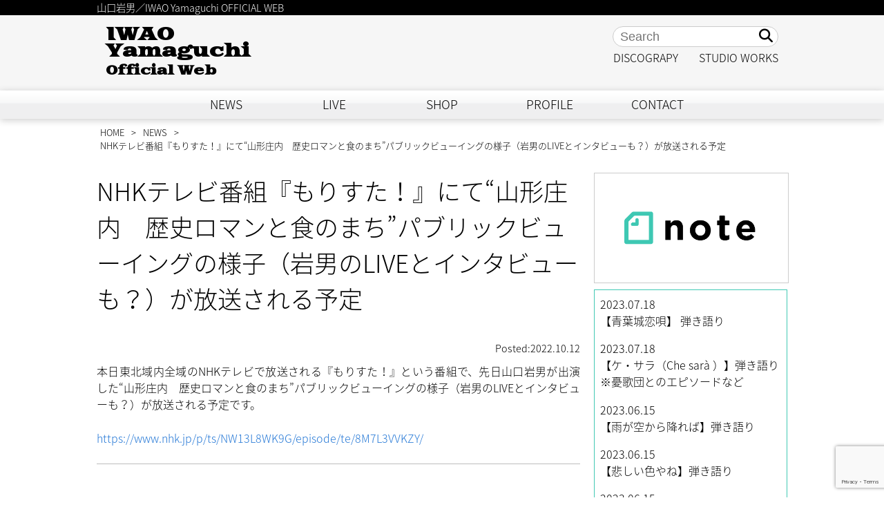

--- FILE ---
content_type: text/html; charset=UTF-8
request_url: https://iwao-breeze.com/news/7158/
body_size: 13272
content:
<!DOCTYPE>
<html lang="ja">
<head>
<!-- Google tag (gtag.js) -->
<script async src="https://www.googletagmanager.com/gtag/js?id=G-WGRMHY2XYG"></script>
<script>
  window.dataLayer = window.dataLayer || [];
  function gtag(){dataLayer.push(arguments);}
  gtag('js', new Date());

  gtag('config', 'G-WGRMHY2XYG');
</script>

<meta http-equiv="Content-Type" content="text/html; charset=UTF-8"/>
<meta http-equiv="content-language" content="ja"/>
<meta http-equiv="content-script-Type" content="text/javascript"/>
<meta http-equiv="content-style-Type" content="text/css"/>
<meta http-equiv="X-UA-Compatible" content="IE=edge"/>
<meta name="viewport" content="width=device-width, user-scalable=no">
<meta name="google-site-verification" content="14OHkEX5YdQAk3Or_eZzeswanJtpYM2V4crxlZ-f0YM" />


<!--   --> 

<!--og:type-->
<meta property="og:type" content="article">

<!--og:url-->
<meta property="og:url" content="http://iwao-breeze.com/news/7158/">

<!--og:title-->
<meta property="og:title" content="NHKテレビ番組『もりすた！』にて“山形庄内 歴史ロマンと食のまち”パブリックビューイングの様子（岩男のLIVEとインタビューも？）が放送される予定 | 山口岩男／IWAO yamaguchi OFFICIAL WEB山口岩男／IWAO yamaguchi OFFICIAL WEB">

<!--og:image-->
<meta property="og:image" content="https://iwao-breeze.com/wp-content/uploads/iwao/2022/10/ss.png">

<!--og:description-->
<meta property="og:description" content="本日東北域内全域のNHKテレビで放送される『もりすた！』という番組で、先日山口岩男が出演した“山形庄内　歴史ロマンと食のまち”パブリックビューイングの様子（岩男のLIVEとインタビューも？）が放送され">

<!--og:locale-->
<meta property="og:locale" content="ja_JP">

<!--article:publisher-->
<!-- meta property="article:publisher" content="" -->

<!--fb:app_id-->
<meta property="fb:app_id" content="938916749548355">

<!--Google Fonts-->
<link href="https://fonts.googleapis.com/earlyaccess/notosansjapanese.css" rel="stylesheet" />
<link href="https://fonts.googleapis.com/css?family=Goblin+One" rel="stylesheet">
<link href="https://fonts.googleapis.com/css?family=Days+One" rel="stylesheet">
<!-- iOS Safari -->
<link rel="apple-touch-icon" sizes="180x180" href="https://iwao-breeze.com/wp-content/themes/iwao-breeze/images/touchicon.png"/>
<!-- iOS Safari(旧) / Android標準ブラウザ(一部) -->
<link rel="apple-touch-icon-precomposed" href="https://iwao-breeze.com/wp-content/themes/iwao-breeze/images/touchicon.png"/>
<!-- Android標準ブラウザ(一部) -->
<link rel="shortcut icon" href="https://iwao-breeze.com/wp-content/themes/iwao-breeze/images/touchicon.png"/>
<!-- Android Chrome -->
<link rel="icon" sizes="192x192" href="https://iwao-breeze.com/wp-content/themes/iwao-breeze/images/touchicon.png"/>
<!-- shortcut icon-->
<link rel="shortcut icon" href="https://iwao-breeze.com/wp-content/themes/iwao-breeze/images/touchicon.png"/>
<link rel="stylesheet" href="https://use.fontawesome.com/releases/v5.3.1/css/all.css" integrity="sha384-mzrmE5qonljUremFsqc01SB46JvROS7bZs3IO2EmfFsd15uHvIt+Y8vEf7N7fWAU" crossorigin="anonymous">
<link href="https://iwao-breeze.com/wp-content/themes/iwao-breeze/css/drawer.css" rel="stylesheet">
<link rel="shortcut icon" href="https://iwao-breeze.com/wp-content/themes/iwao-breeze/images/favicon.ico" />
<link rel="alternate" type="application/rss+xml" title="山口岩男／IWAO yamaguchi OFFICIAL WEB RSS Feed" href="https://iwao-breeze.com/feed/" />
<link rel="pingback" href="https://iwao-breeze.com/xmlrpc.php" />
<link rel="stylesheet" href="//maxcdn.bootstrapcdn.com/font-awesome/4.3.0/css/font-awesome.min.css">
	
	
<link rel="stylesheet" href="https://iwao-breeze.com/wp-content/themes/iwao-breeze/style20210506.css" type="text/css" media="all"/>
	
	
	
	

		<!-- All in One SEO 4.5.5 - aioseo.com -->
		<title>NHKテレビ番組『もりすた！』にて“山形庄内 歴史ロマンと食のまち”パブリックビューイングの様子（岩男のLIVEとインタビューも？）が放送される予定 | 山口岩男／IWAO yamaguchi OFFICIAL WEB</title>
		<meta name="description" content="本日東北域内全域のNHKテレビで放送される『もりすた！』という番組で、先日山口岩男が出演した“山形庄内 歴史ロ" />
		<meta name="robots" content="max-image-preview:large" />
		<link rel="canonical" href="https://iwao-breeze.com/news/7158/" />
		<meta name="generator" content="All in One SEO (AIOSEO) 4.5.5" />
		<meta property="og:locale" content="ja_JP" />
		<meta property="og:site_name" content="山口岩男／IWAO yamaguchi OFFICIAL WEB | 山口岩男／IWAO Yamaguchi OFFICIAL WEB" />
		<meta property="og:type" content="article" />
		<meta property="og:title" content="NHKテレビ番組『もりすた！』にて“山形庄内 歴史ロマンと食のまち”パブリックビューイングの様子（岩男のLIVEとインタビューも？）が放送される予定 | 山口岩男／IWAO yamaguchi OFFICIAL WEB" />
		<meta property="og:description" content="本日東北域内全域のNHKテレビで放送される『もりすた！』という番組で、先日山口岩男が出演した“山形庄内 歴史ロ" />
		<meta property="og:url" content="https://iwao-breeze.com/news/7158/" />
		<meta property="article:published_time" content="2022-10-12T04:08:41+00:00" />
		<meta property="article:modified_time" content="2022-10-12T04:11:24+00:00" />
		<meta name="twitter:card" content="summary" />
		<meta name="twitter:title" content="NHKテレビ番組『もりすた！』にて“山形庄内 歴史ロマンと食のまち”パブリックビューイングの様子（岩男のLIVEとインタビューも？）が放送される予定 | 山口岩男／IWAO yamaguchi OFFICIAL WEB" />
		<meta name="twitter:description" content="本日東北域内全域のNHKテレビで放送される『もりすた！』という番組で、先日山口岩男が出演した“山形庄内 歴史ロ" />
		<meta name="google" content="nositelinkssearchbox" />
		<script type="application/ld+json" class="aioseo-schema">
			{"@context":"https:\/\/schema.org","@graph":[{"@type":"Article","@id":"https:\/\/iwao-breeze.com\/news\/7158\/#article","name":"NHK\u30c6\u30ec\u30d3\u756a\u7d44\u300e\u3082\u308a\u3059\u305f\uff01\u300f\u306b\u3066\u201c\u5c71\u5f62\u5e84\u5185 \u6b74\u53f2\u30ed\u30de\u30f3\u3068\u98df\u306e\u307e\u3061\u201d\u30d1\u30d6\u30ea\u30c3\u30af\u30d3\u30e5\u30fc\u30a4\u30f3\u30b0\u306e\u69d8\u5b50\uff08\u5ca9\u7537\u306eLIVE\u3068\u30a4\u30f3\u30bf\u30d3\u30e5\u30fc\u3082\uff1f\uff09\u304c\u653e\u9001\u3055\u308c\u308b\u4e88\u5b9a | \u5c71\u53e3\u5ca9\u7537\uff0fIWAO yamaguchi OFFICIAL WEB","headline":"NHK\u30c6\u30ec\u30d3\u756a\u7d44\u300e\u3082\u308a\u3059\u305f\uff01\u300f\u306b\u3066\u201c\u5c71\u5f62\u5e84\u5185\u3000\u6b74\u53f2\u30ed\u30de\u30f3\u3068\u98df\u306e\u307e\u3061\u201d\u30d1\u30d6\u30ea\u30c3\u30af\u30d3\u30e5\u30fc\u30a4\u30f3\u30b0\u306e\u69d8\u5b50\uff08\u5ca9\u7537\u306eLIVE\u3068\u30a4\u30f3\u30bf\u30d3\u30e5\u30fc\u3082\uff1f\uff09\u304c\u653e\u9001\u3055\u308c\u308b\u4e88\u5b9a","author":{"@id":"https:\/\/iwao-breeze.com\/author\/iwao\/#author"},"publisher":{"@id":"https:\/\/iwao-breeze.com\/#organization"},"image":{"@type":"ImageObject","url":"https:\/\/iwao-breeze.com\/wp-content\/uploads\/iwao\/2022\/10\/ss.png","width":992,"height":690},"datePublished":"2022-10-12T13:08:41+09:00","dateModified":"2022-10-12T13:11:24+09:00","inLanguage":"ja","mainEntityOfPage":{"@id":"https:\/\/iwao-breeze.com\/news\/7158\/#webpage"},"isPartOf":{"@id":"https:\/\/iwao-breeze.com\/news\/7158\/#webpage"},"articleSection":"NEWS"},{"@type":"BreadcrumbList","@id":"https:\/\/iwao-breeze.com\/news\/7158\/#breadcrumblist","itemListElement":[{"@type":"ListItem","@id":"https:\/\/iwao-breeze.com\/#listItem","position":1,"name":"\u5bb6","item":"https:\/\/iwao-breeze.com\/","nextItem":"https:\/\/iwao-breeze.com\/category\/news\/#listItem"},{"@type":"ListItem","@id":"https:\/\/iwao-breeze.com\/category\/news\/#listItem","position":2,"name":"NEWS","previousItem":"https:\/\/iwao-breeze.com\/#listItem"}]},{"@type":"Organization","@id":"https:\/\/iwao-breeze.com\/#organization","name":"\u5c71\u53e3\u5ca9\u7537\uff0fIWAO yamaguchi OFFICIAL WEB","url":"https:\/\/iwao-breeze.com\/"},{"@type":"Person","@id":"https:\/\/iwao-breeze.com\/author\/iwao\/#author","url":"https:\/\/iwao-breeze.com\/author\/iwao\/","name":"iwao"},{"@type":"WebPage","@id":"https:\/\/iwao-breeze.com\/news\/7158\/#webpage","url":"https:\/\/iwao-breeze.com\/news\/7158\/","name":"NHK\u30c6\u30ec\u30d3\u756a\u7d44\u300e\u3082\u308a\u3059\u305f\uff01\u300f\u306b\u3066\u201c\u5c71\u5f62\u5e84\u5185 \u6b74\u53f2\u30ed\u30de\u30f3\u3068\u98df\u306e\u307e\u3061\u201d\u30d1\u30d6\u30ea\u30c3\u30af\u30d3\u30e5\u30fc\u30a4\u30f3\u30b0\u306e\u69d8\u5b50\uff08\u5ca9\u7537\u306eLIVE\u3068\u30a4\u30f3\u30bf\u30d3\u30e5\u30fc\u3082\uff1f\uff09\u304c\u653e\u9001\u3055\u308c\u308b\u4e88\u5b9a | \u5c71\u53e3\u5ca9\u7537\uff0fIWAO yamaguchi OFFICIAL WEB","description":"\u672c\u65e5\u6771\u5317\u57df\u5185\u5168\u57df\u306eNHK\u30c6\u30ec\u30d3\u3067\u653e\u9001\u3055\u308c\u308b\u300e\u3082\u308a\u3059\u305f\uff01\u300f\u3068\u3044\u3046\u756a\u7d44\u3067\u3001\u5148\u65e5\u5c71\u53e3\u5ca9\u7537\u304c\u51fa\u6f14\u3057\u305f\u201c\u5c71\u5f62\u5e84\u5185 \u6b74\u53f2\u30ed","inLanguage":"ja","isPartOf":{"@id":"https:\/\/iwao-breeze.com\/#website"},"breadcrumb":{"@id":"https:\/\/iwao-breeze.com\/news\/7158\/#breadcrumblist"},"author":{"@id":"https:\/\/iwao-breeze.com\/author\/iwao\/#author"},"creator":{"@id":"https:\/\/iwao-breeze.com\/author\/iwao\/#author"},"image":{"@type":"ImageObject","url":"https:\/\/iwao-breeze.com\/wp-content\/uploads\/iwao\/2022\/10\/ss.png","@id":"https:\/\/iwao-breeze.com\/news\/7158\/#mainImage","width":992,"height":690},"primaryImageOfPage":{"@id":"https:\/\/iwao-breeze.com\/news\/7158\/#mainImage"},"datePublished":"2022-10-12T13:08:41+09:00","dateModified":"2022-10-12T13:11:24+09:00"},{"@type":"WebSite","@id":"https:\/\/iwao-breeze.com\/#website","url":"https:\/\/iwao-breeze.com\/","name":"\u5c71\u53e3\u5ca9\u7537\uff0fIWAO yamaguchi OFFICIAL WEB","description":"\u5c71\u53e3\u5ca9\u7537\uff0fIWAO Yamaguchi OFFICIAL WEB","inLanguage":"ja","publisher":{"@id":"https:\/\/iwao-breeze.com\/#organization"}}]}
		</script>
		<!-- All in One SEO -->

<link rel='dns-prefetch' href='//yubinbango.github.io' />
<script type="text/javascript">
/* <![CDATA[ */
window._wpemojiSettings = {"baseUrl":"https:\/\/s.w.org\/images\/core\/emoji\/14.0.0\/72x72\/","ext":".png","svgUrl":"https:\/\/s.w.org\/images\/core\/emoji\/14.0.0\/svg\/","svgExt":".svg","source":{"concatemoji":"https:\/\/iwao-breeze.com\/wp-includes\/js\/wp-emoji-release.min.js?ver=6.4.7"}};
/*! This file is auto-generated */
!function(i,n){var o,s,e;function c(e){try{var t={supportTests:e,timestamp:(new Date).valueOf()};sessionStorage.setItem(o,JSON.stringify(t))}catch(e){}}function p(e,t,n){e.clearRect(0,0,e.canvas.width,e.canvas.height),e.fillText(t,0,0);var t=new Uint32Array(e.getImageData(0,0,e.canvas.width,e.canvas.height).data),r=(e.clearRect(0,0,e.canvas.width,e.canvas.height),e.fillText(n,0,0),new Uint32Array(e.getImageData(0,0,e.canvas.width,e.canvas.height).data));return t.every(function(e,t){return e===r[t]})}function u(e,t,n){switch(t){case"flag":return n(e,"\ud83c\udff3\ufe0f\u200d\u26a7\ufe0f","\ud83c\udff3\ufe0f\u200b\u26a7\ufe0f")?!1:!n(e,"\ud83c\uddfa\ud83c\uddf3","\ud83c\uddfa\u200b\ud83c\uddf3")&&!n(e,"\ud83c\udff4\udb40\udc67\udb40\udc62\udb40\udc65\udb40\udc6e\udb40\udc67\udb40\udc7f","\ud83c\udff4\u200b\udb40\udc67\u200b\udb40\udc62\u200b\udb40\udc65\u200b\udb40\udc6e\u200b\udb40\udc67\u200b\udb40\udc7f");case"emoji":return!n(e,"\ud83e\udef1\ud83c\udffb\u200d\ud83e\udef2\ud83c\udfff","\ud83e\udef1\ud83c\udffb\u200b\ud83e\udef2\ud83c\udfff")}return!1}function f(e,t,n){var r="undefined"!=typeof WorkerGlobalScope&&self instanceof WorkerGlobalScope?new OffscreenCanvas(300,150):i.createElement("canvas"),a=r.getContext("2d",{willReadFrequently:!0}),o=(a.textBaseline="top",a.font="600 32px Arial",{});return e.forEach(function(e){o[e]=t(a,e,n)}),o}function t(e){var t=i.createElement("script");t.src=e,t.defer=!0,i.head.appendChild(t)}"undefined"!=typeof Promise&&(o="wpEmojiSettingsSupports",s=["flag","emoji"],n.supports={everything:!0,everythingExceptFlag:!0},e=new Promise(function(e){i.addEventListener("DOMContentLoaded",e,{once:!0})}),new Promise(function(t){var n=function(){try{var e=JSON.parse(sessionStorage.getItem(o));if("object"==typeof e&&"number"==typeof e.timestamp&&(new Date).valueOf()<e.timestamp+604800&&"object"==typeof e.supportTests)return e.supportTests}catch(e){}return null}();if(!n){if("undefined"!=typeof Worker&&"undefined"!=typeof OffscreenCanvas&&"undefined"!=typeof URL&&URL.createObjectURL&&"undefined"!=typeof Blob)try{var e="postMessage("+f.toString()+"("+[JSON.stringify(s),u.toString(),p.toString()].join(",")+"));",r=new Blob([e],{type:"text/javascript"}),a=new Worker(URL.createObjectURL(r),{name:"wpTestEmojiSupports"});return void(a.onmessage=function(e){c(n=e.data),a.terminate(),t(n)})}catch(e){}c(n=f(s,u,p))}t(n)}).then(function(e){for(var t in e)n.supports[t]=e[t],n.supports.everything=n.supports.everything&&n.supports[t],"flag"!==t&&(n.supports.everythingExceptFlag=n.supports.everythingExceptFlag&&n.supports[t]);n.supports.everythingExceptFlag=n.supports.everythingExceptFlag&&!n.supports.flag,n.DOMReady=!1,n.readyCallback=function(){n.DOMReady=!0}}).then(function(){return e}).then(function(){var e;n.supports.everything||(n.readyCallback(),(e=n.source||{}).concatemoji?t(e.concatemoji):e.wpemoji&&e.twemoji&&(t(e.twemoji),t(e.wpemoji)))}))}((window,document),window._wpemojiSettings);
/* ]]> */
</script>
<style id='wp-emoji-styles-inline-css' type='text/css'>

	img.wp-smiley, img.emoji {
		display: inline !important;
		border: none !important;
		box-shadow: none !important;
		height: 1em !important;
		width: 1em !important;
		margin: 0 0.07em !important;
		vertical-align: -0.1em !important;
		background: none !important;
		padding: 0 !important;
	}
</style>
<link rel='stylesheet' id='wp-block-library-css' href='https://iwao-breeze.com/wp-includes/css/dist/block-library/style.min.css?ver=6.4.7' type='text/css' media='all' />
<style id='classic-theme-styles-inline-css' type='text/css'>
/*! This file is auto-generated */
.wp-block-button__link{color:#fff;background-color:#32373c;border-radius:9999px;box-shadow:none;text-decoration:none;padding:calc(.667em + 2px) calc(1.333em + 2px);font-size:1.125em}.wp-block-file__button{background:#32373c;color:#fff;text-decoration:none}
</style>
<style id='global-styles-inline-css' type='text/css'>
body{--wp--preset--color--black: #000000;--wp--preset--color--cyan-bluish-gray: #abb8c3;--wp--preset--color--white: #ffffff;--wp--preset--color--pale-pink: #f78da7;--wp--preset--color--vivid-red: #cf2e2e;--wp--preset--color--luminous-vivid-orange: #ff6900;--wp--preset--color--luminous-vivid-amber: #fcb900;--wp--preset--color--light-green-cyan: #7bdcb5;--wp--preset--color--vivid-green-cyan: #00d084;--wp--preset--color--pale-cyan-blue: #8ed1fc;--wp--preset--color--vivid-cyan-blue: #0693e3;--wp--preset--color--vivid-purple: #9b51e0;--wp--preset--gradient--vivid-cyan-blue-to-vivid-purple: linear-gradient(135deg,rgba(6,147,227,1) 0%,rgb(155,81,224) 100%);--wp--preset--gradient--light-green-cyan-to-vivid-green-cyan: linear-gradient(135deg,rgb(122,220,180) 0%,rgb(0,208,130) 100%);--wp--preset--gradient--luminous-vivid-amber-to-luminous-vivid-orange: linear-gradient(135deg,rgba(252,185,0,1) 0%,rgba(255,105,0,1) 100%);--wp--preset--gradient--luminous-vivid-orange-to-vivid-red: linear-gradient(135deg,rgba(255,105,0,1) 0%,rgb(207,46,46) 100%);--wp--preset--gradient--very-light-gray-to-cyan-bluish-gray: linear-gradient(135deg,rgb(238,238,238) 0%,rgb(169,184,195) 100%);--wp--preset--gradient--cool-to-warm-spectrum: linear-gradient(135deg,rgb(74,234,220) 0%,rgb(151,120,209) 20%,rgb(207,42,186) 40%,rgb(238,44,130) 60%,rgb(251,105,98) 80%,rgb(254,248,76) 100%);--wp--preset--gradient--blush-light-purple: linear-gradient(135deg,rgb(255,206,236) 0%,rgb(152,150,240) 100%);--wp--preset--gradient--blush-bordeaux: linear-gradient(135deg,rgb(254,205,165) 0%,rgb(254,45,45) 50%,rgb(107,0,62) 100%);--wp--preset--gradient--luminous-dusk: linear-gradient(135deg,rgb(255,203,112) 0%,rgb(199,81,192) 50%,rgb(65,88,208) 100%);--wp--preset--gradient--pale-ocean: linear-gradient(135deg,rgb(255,245,203) 0%,rgb(182,227,212) 50%,rgb(51,167,181) 100%);--wp--preset--gradient--electric-grass: linear-gradient(135deg,rgb(202,248,128) 0%,rgb(113,206,126) 100%);--wp--preset--gradient--midnight: linear-gradient(135deg,rgb(2,3,129) 0%,rgb(40,116,252) 100%);--wp--preset--font-size--small: 13px;--wp--preset--font-size--medium: 20px;--wp--preset--font-size--large: 36px;--wp--preset--font-size--x-large: 42px;--wp--preset--spacing--20: 0.44rem;--wp--preset--spacing--30: 0.67rem;--wp--preset--spacing--40: 1rem;--wp--preset--spacing--50: 1.5rem;--wp--preset--spacing--60: 2.25rem;--wp--preset--spacing--70: 3.38rem;--wp--preset--spacing--80: 5.06rem;--wp--preset--shadow--natural: 6px 6px 9px rgba(0, 0, 0, 0.2);--wp--preset--shadow--deep: 12px 12px 50px rgba(0, 0, 0, 0.4);--wp--preset--shadow--sharp: 6px 6px 0px rgba(0, 0, 0, 0.2);--wp--preset--shadow--outlined: 6px 6px 0px -3px rgba(255, 255, 255, 1), 6px 6px rgba(0, 0, 0, 1);--wp--preset--shadow--crisp: 6px 6px 0px rgba(0, 0, 0, 1);}:where(.is-layout-flex){gap: 0.5em;}:where(.is-layout-grid){gap: 0.5em;}body .is-layout-flow > .alignleft{float: left;margin-inline-start: 0;margin-inline-end: 2em;}body .is-layout-flow > .alignright{float: right;margin-inline-start: 2em;margin-inline-end: 0;}body .is-layout-flow > .aligncenter{margin-left: auto !important;margin-right: auto !important;}body .is-layout-constrained > .alignleft{float: left;margin-inline-start: 0;margin-inline-end: 2em;}body .is-layout-constrained > .alignright{float: right;margin-inline-start: 2em;margin-inline-end: 0;}body .is-layout-constrained > .aligncenter{margin-left: auto !important;margin-right: auto !important;}body .is-layout-constrained > :where(:not(.alignleft):not(.alignright):not(.alignfull)){max-width: var(--wp--style--global--content-size);margin-left: auto !important;margin-right: auto !important;}body .is-layout-constrained > .alignwide{max-width: var(--wp--style--global--wide-size);}body .is-layout-flex{display: flex;}body .is-layout-flex{flex-wrap: wrap;align-items: center;}body .is-layout-flex > *{margin: 0;}body .is-layout-grid{display: grid;}body .is-layout-grid > *{margin: 0;}:where(.wp-block-columns.is-layout-flex){gap: 2em;}:where(.wp-block-columns.is-layout-grid){gap: 2em;}:where(.wp-block-post-template.is-layout-flex){gap: 1.25em;}:where(.wp-block-post-template.is-layout-grid){gap: 1.25em;}.has-black-color{color: var(--wp--preset--color--black) !important;}.has-cyan-bluish-gray-color{color: var(--wp--preset--color--cyan-bluish-gray) !important;}.has-white-color{color: var(--wp--preset--color--white) !important;}.has-pale-pink-color{color: var(--wp--preset--color--pale-pink) !important;}.has-vivid-red-color{color: var(--wp--preset--color--vivid-red) !important;}.has-luminous-vivid-orange-color{color: var(--wp--preset--color--luminous-vivid-orange) !important;}.has-luminous-vivid-amber-color{color: var(--wp--preset--color--luminous-vivid-amber) !important;}.has-light-green-cyan-color{color: var(--wp--preset--color--light-green-cyan) !important;}.has-vivid-green-cyan-color{color: var(--wp--preset--color--vivid-green-cyan) !important;}.has-pale-cyan-blue-color{color: var(--wp--preset--color--pale-cyan-blue) !important;}.has-vivid-cyan-blue-color{color: var(--wp--preset--color--vivid-cyan-blue) !important;}.has-vivid-purple-color{color: var(--wp--preset--color--vivid-purple) !important;}.has-black-background-color{background-color: var(--wp--preset--color--black) !important;}.has-cyan-bluish-gray-background-color{background-color: var(--wp--preset--color--cyan-bluish-gray) !important;}.has-white-background-color{background-color: var(--wp--preset--color--white) !important;}.has-pale-pink-background-color{background-color: var(--wp--preset--color--pale-pink) !important;}.has-vivid-red-background-color{background-color: var(--wp--preset--color--vivid-red) !important;}.has-luminous-vivid-orange-background-color{background-color: var(--wp--preset--color--luminous-vivid-orange) !important;}.has-luminous-vivid-amber-background-color{background-color: var(--wp--preset--color--luminous-vivid-amber) !important;}.has-light-green-cyan-background-color{background-color: var(--wp--preset--color--light-green-cyan) !important;}.has-vivid-green-cyan-background-color{background-color: var(--wp--preset--color--vivid-green-cyan) !important;}.has-pale-cyan-blue-background-color{background-color: var(--wp--preset--color--pale-cyan-blue) !important;}.has-vivid-cyan-blue-background-color{background-color: var(--wp--preset--color--vivid-cyan-blue) !important;}.has-vivid-purple-background-color{background-color: var(--wp--preset--color--vivid-purple) !important;}.has-black-border-color{border-color: var(--wp--preset--color--black) !important;}.has-cyan-bluish-gray-border-color{border-color: var(--wp--preset--color--cyan-bluish-gray) !important;}.has-white-border-color{border-color: var(--wp--preset--color--white) !important;}.has-pale-pink-border-color{border-color: var(--wp--preset--color--pale-pink) !important;}.has-vivid-red-border-color{border-color: var(--wp--preset--color--vivid-red) !important;}.has-luminous-vivid-orange-border-color{border-color: var(--wp--preset--color--luminous-vivid-orange) !important;}.has-luminous-vivid-amber-border-color{border-color: var(--wp--preset--color--luminous-vivid-amber) !important;}.has-light-green-cyan-border-color{border-color: var(--wp--preset--color--light-green-cyan) !important;}.has-vivid-green-cyan-border-color{border-color: var(--wp--preset--color--vivid-green-cyan) !important;}.has-pale-cyan-blue-border-color{border-color: var(--wp--preset--color--pale-cyan-blue) !important;}.has-vivid-cyan-blue-border-color{border-color: var(--wp--preset--color--vivid-cyan-blue) !important;}.has-vivid-purple-border-color{border-color: var(--wp--preset--color--vivid-purple) !important;}.has-vivid-cyan-blue-to-vivid-purple-gradient-background{background: var(--wp--preset--gradient--vivid-cyan-blue-to-vivid-purple) !important;}.has-light-green-cyan-to-vivid-green-cyan-gradient-background{background: var(--wp--preset--gradient--light-green-cyan-to-vivid-green-cyan) !important;}.has-luminous-vivid-amber-to-luminous-vivid-orange-gradient-background{background: var(--wp--preset--gradient--luminous-vivid-amber-to-luminous-vivid-orange) !important;}.has-luminous-vivid-orange-to-vivid-red-gradient-background{background: var(--wp--preset--gradient--luminous-vivid-orange-to-vivid-red) !important;}.has-very-light-gray-to-cyan-bluish-gray-gradient-background{background: var(--wp--preset--gradient--very-light-gray-to-cyan-bluish-gray) !important;}.has-cool-to-warm-spectrum-gradient-background{background: var(--wp--preset--gradient--cool-to-warm-spectrum) !important;}.has-blush-light-purple-gradient-background{background: var(--wp--preset--gradient--blush-light-purple) !important;}.has-blush-bordeaux-gradient-background{background: var(--wp--preset--gradient--blush-bordeaux) !important;}.has-luminous-dusk-gradient-background{background: var(--wp--preset--gradient--luminous-dusk) !important;}.has-pale-ocean-gradient-background{background: var(--wp--preset--gradient--pale-ocean) !important;}.has-electric-grass-gradient-background{background: var(--wp--preset--gradient--electric-grass) !important;}.has-midnight-gradient-background{background: var(--wp--preset--gradient--midnight) !important;}.has-small-font-size{font-size: var(--wp--preset--font-size--small) !important;}.has-medium-font-size{font-size: var(--wp--preset--font-size--medium) !important;}.has-large-font-size{font-size: var(--wp--preset--font-size--large) !important;}.has-x-large-font-size{font-size: var(--wp--preset--font-size--x-large) !important;}
.wp-block-navigation a:where(:not(.wp-element-button)){color: inherit;}
:where(.wp-block-post-template.is-layout-flex){gap: 1.25em;}:where(.wp-block-post-template.is-layout-grid){gap: 1.25em;}
:where(.wp-block-columns.is-layout-flex){gap: 2em;}:where(.wp-block-columns.is-layout-grid){gap: 2em;}
.wp-block-pullquote{font-size: 1.5em;line-height: 1.6;}
</style>
<link rel='stylesheet' id='contact-form-7-css' href='https://iwao-breeze.com/wp-content/plugins/contact-form-7/includes/css/styles.css?ver=5.8.6' type='text/css' media='all' />
<link rel='stylesheet' id='wpdm-font-awesome-css' href='https://iwao-breeze.com/wp-content/plugins/download-manager/assets/fontawesome/css/all.min.css?ver=6.4.7' type='text/css' media='all' />
<link rel='stylesheet' id='wpdm-frontend-css-css' href='https://iwao-breeze.com/wp-content/plugins/download-manager/assets/bootstrap/css/bootstrap.min.css?ver=6.4.7' type='text/css' media='all' />
<link rel='stylesheet' id='wpdm-front-css' href='https://iwao-breeze.com/wp-content/plugins/download-manager/assets/css/front.css?ver=6.4.7' type='text/css' media='all' />
<link rel='stylesheet' id='responsive-lightbox-swipebox-css' href='https://iwao-breeze.com/wp-content/plugins/responsive-lightbox/assets/swipebox/swipebox.min.css?ver=2.4.6' type='text/css' media='all' />
<link rel='stylesheet' id='wp-pagenavi-css' href='https://iwao-breeze.com/wp-content/plugins/wp-pagenavi/pagenavi-css.css?ver=2.70' type='text/css' media='all' />
<script type="text/javascript" src="https://iwao-breeze.com/wp-includes/js/jquery/jquery.min.js?ver=3.7.1" id="jquery-core-js"></script>
<script type="text/javascript" src="https://iwao-breeze.com/wp-includes/js/jquery/jquery-migrate.min.js?ver=3.4.1" id="jquery-migrate-js"></script>
<script type="text/javascript" src="https://iwao-breeze.com/wp-content/plugins/download-manager/assets/bootstrap/js/popper.min.js?ver=6.4.7" id="wpdm-poper-js"></script>
<script type="text/javascript" src="https://iwao-breeze.com/wp-content/plugins/download-manager/assets/bootstrap/js/bootstrap.min.js?ver=6.4.7" id="wpdm-frontend-js-js"></script>
<script type="text/javascript" id="wpdm-frontjs-js-extra">
/* <![CDATA[ */
var wpdm_url = {"home":"https:\/\/iwao-breeze.com\/","site":"https:\/\/iwao-breeze.com\/","ajax":"https:\/\/iwao-breeze.com\/wp-admin\/admin-ajax.php"};
var wpdm_js = {"spinner":"<i class=\"fas fa-sun fa-spin\"><\/i>","client_id":"b5b06a41ffcc731ba29d76f424da55c6"};
var wpdm_strings = {"pass_var":"Password Verified!","pass_var_q":"Please click following button to start download.","start_dl":"Start Download"};
/* ]]> */
</script>
<script type="text/javascript" src="https://iwao-breeze.com/wp-content/plugins/download-manager/assets/js/front.js?ver=3.2.84" id="wpdm-frontjs-js"></script>
<script type="text/javascript" src="https://iwao-breeze.com/wp-content/plugins/responsive-lightbox/assets/swipebox/jquery.swipebox.min.js?ver=2.4.6" id="responsive-lightbox-swipebox-js"></script>
<script type="text/javascript" src="https://iwao-breeze.com/wp-includes/js/underscore.min.js?ver=1.13.4" id="underscore-js"></script>
<script type="text/javascript" src="https://iwao-breeze.com/wp-content/plugins/responsive-lightbox/assets/infinitescroll/infinite-scroll.pkgd.min.js?ver=6.4.7" id="responsive-lightbox-infinite-scroll-js"></script>
<script type="text/javascript" id="responsive-lightbox-js-before">
/* <![CDATA[ */
var rlArgs = {"script":"swipebox","selector":"lightbox","customEvents":"","activeGalleries":true,"animation":true,"hideCloseButtonOnMobile":false,"removeBarsOnMobile":false,"hideBars":true,"hideBarsDelay":5000,"videoMaxWidth":1080,"useSVG":true,"loopAtEnd":false,"woocommerce_gallery":false,"ajaxurl":"https:\/\/iwao-breeze.com\/wp-admin\/admin-ajax.php","nonce":"aa74ed2b68","preview":false,"postId":7158,"scriptExtension":false};
/* ]]> */
</script>
<script type="text/javascript" src="https://iwao-breeze.com/wp-content/plugins/responsive-lightbox/js/front.js?ver=2.4.6" id="responsive-lightbox-js"></script>
<link rel="https://api.w.org/" href="https://iwao-breeze.com/wp-json/" /><link rel="alternate" type="application/json" href="https://iwao-breeze.com/wp-json/wp/v2/posts/7158" /><link rel="EditURI" type="application/rsd+xml" title="RSD" href="https://iwao-breeze.com/xmlrpc.php?rsd" />
<meta name="generator" content="WordPress 6.4.7" />
<link rel='shortlink' href='https://iwao-breeze.com/?p=7158' />
<link rel="alternate" type="application/json+oembed" href="https://iwao-breeze.com/wp-json/oembed/1.0/embed?url=https%3A%2F%2Fiwao-breeze.com%2Fnews%2F7158%2F" />
<link rel="alternate" type="text/xml+oembed" href="https://iwao-breeze.com/wp-json/oembed/1.0/embed?url=https%3A%2F%2Fiwao-breeze.com%2Fnews%2F7158%2F&#038;format=xml" />
<meta name="generator" content="WordPress Download Manager 3.2.84" />
                <style>
        /* WPDM Link Template Styles */        </style>
                <style>

            :root {
                --color-primary: #4a8eff;
                --color-primary-rgb: 74, 142, 255;
                --color-primary-hover: #5998ff;
                --color-primary-active: #3281ff;
                --color-secondary: #6c757d;
                --color-secondary-rgb: 108, 117, 125;
                --color-secondary-hover: #6c757d;
                --color-secondary-active: #6c757d;
                --color-success: #018e11;
                --color-success-rgb: 1, 142, 17;
                --color-success-hover: #0aad01;
                --color-success-active: #0c8c01;
                --color-info: #2CA8FF;
                --color-info-rgb: 44, 168, 255;
                --color-info-hover: #2CA8FF;
                --color-info-active: #2CA8FF;
                --color-warning: #FFB236;
                --color-warning-rgb: 255, 178, 54;
                --color-warning-hover: #FFB236;
                --color-warning-active: #FFB236;
                --color-danger: #ff5062;
                --color-danger-rgb: 255, 80, 98;
                --color-danger-hover: #ff5062;
                --color-danger-active: #ff5062;
                --color-green: #30b570;
                --color-blue: #0073ff;
                --color-purple: #8557D3;
                --color-red: #ff5062;
                --color-muted: rgba(69, 89, 122, 0.6);
                --wpdm-font: "Rubik", -apple-system, BlinkMacSystemFont, "Segoe UI", Roboto, Helvetica, Arial, sans-serif, "Apple Color Emoji", "Segoe UI Emoji", "Segoe UI Symbol";
            }

            .wpdm-download-link.btn.btn-primary {
                border-radius: 4px;
            }


        </style>
        <script src="https://ajax.googleapis.com/ajax/libs/jquery/3.3.1/jquery.min.js"></script> 
<script src="https://cdnjs.cloudflare.com/ajax/libs/iScroll/5.2.0/iscroll.js"></script> 
<script src="https://iwao-breeze.com/wp-content/themes/iwao-breeze/js/accordion.js" type="text/javascript"></script> 
<script src='https://www.google.com/recaptcha/api.js'></script> 
<script src="https://iwao-breeze.com/wp-content/themes/iwao-breeze/js/drawer.min.js" charset="utf-8"></script> 
<script>
	$( document ).ready( function () {
		$( '.drawer' ).drawer();
	} );
</script> 

<!-- Google AdSense --> 
<script data-ad-client="ca-pub-8262782612762933" async src="https://pagead2.googlesyndication.com/pagead/js/adsbygoogle.js"></script> 

<!-- Facebook Pixel Code --> 
<script>
  !function(f,b,e,v,n,t,s)
  {if(f.fbq)return;n=f.fbq=function(){n.callMethod?
  n.callMethod.apply(n,arguments):n.queue.push(arguments)};
  if(!f._fbq)f._fbq=n;n.push=n;n.loaded=!0;n.version='2.0';
  n.queue=[];t=b.createElement(e);t.async=!0;
  t.src=v;s=b.getElementsByTagName(e)[0];
  s.parentNode.insertBefore(t,s)}(window, document,'script',
  'https://connect.facebook.net/en_US/fbevents.js');
  fbq('init', '552245228548683');
  fbq('track', 'PageView');
</script>
<noscript>
<img height="1" width="1" style="display:none"
  src="https://www.facebook.com/tr?id=552245228548683&ev=PageView&noscript=1"
/>
</noscript>
<!-- End Facebook Pixel Code -->
<script data-ad-client="ca-pub-8262782612762933" async src="https://pagead2.googlesyndication.com/pagead/js/adsbygoogle.js"></script>

<!-- Google AdSence コード-->    
<script async src="https://pagead2.googlesyndication.com/pagead/js/adsbygoogle.js?client=ca-pub-8262782612762933"
     crossorigin="anonymous"></script>
</head>

<body id="top" class="drawer drawer--right">
<div id="fb-root"></div>
<script>(function(d, s, id) {
  var js, fjs = d.getElementsByTagName(s)[0];
  if (d.getElementById(id)) return;
  js = d.createElement(s); js.id = id;
  js.src = 'https://connect.facebook.net/ja_JP/sdk.js#xfbml=1&version=v3.2&appId=938916749548355&autoLogAppEvents=1';
  fjs.parentNode.insertBefore(js, fjs);
}(document, 'script', 'facebook-jssdk'));</script>
<div id="bg">

<!-- ▼header -->
<div id="header-bg"> 
  
  <!-- ▼headline -->
  <div id="headline-bg">
    <div id="headline">
      <div id="discription">
        山口岩男／IWAO Yamaguchi OFFICIAL WEB      </div>
      <div id="headline-sns"> 
        
        <!--
<a href="http://www.universal-music.co.jp/yamaguchi-iwao" target="_blank" class="uni"> <img src="https://iwao-breeze.com/wp-content/themes/iwao-breeze/images/bnr-universal.png"  width="240" height="20" alt="山口岩男／IWAO yamaguchi OFFICIAL WEB" /></a>



<div class="snsicon">
<a href="https://twitter.com/iwaoukulele" target="_blank" ><img alt="logo-twitter" src="http://iwao-breeze.com/wp-content/uploads/2013/06/logo-twitter.jpg" width="25" height="25" /></a></div>
<div class="snsicon">
<a href="http://www.facebook.com/iwao.yamaguchi" target="_blank" ><img alt="logo-fb" src="http://iwao-breeze.com/wp-content/uploads/2013/06/logo-fb.jpg" width="25" height="25" /></a>
</div>
--> 
        
      </div>
    </div>
  </div>
  <div id="header"> 
    <!--
<div id="site-logo">
<h1><a href="https://iwao-breeze.com/" > <img src="https://iwao-breeze.com/wp-content/themes/iwao-breeze/images/site-iwaoyamaguchi.png"  width="200" height="200" alt="山口岩男／IWAO yamaguchi OFFICIAL WEB" /> </a></h1>
</div>
--> 
    
    <!--<img src="/images/site-id.png"  width="150" height="80" alt="" />-->
    
    <div id="site-logo">
      <h1> <a href="https://iwao-breeze.com/" > IWAO Yamaguchi<br />
        <span>Official Web</span> </a></h1>
    </div>
    <div id="header-box">
                  <div id="sform">
        <form method="get" class="searchform"
action="https://iwao-breeze.com/">
<input type="search" placeholder="Search" name="s" class="searchfield" value="" />
<input type="submit" value="&#xf002;" alt="検索" title="検索" class="searchsubmit">
</form>      </div>
      <div id="navi-sub">
        <ul>
          <!--
<li class="rightparts"><a href="https://admin.prius-pro.jp/m/oceanview/user.php?a=1" target="_blank">メルマガ登録はこちら</a></li>
<li class="dis">ウクレレ研究室</li>
<li class="dis">FREE DOWNLOADS</li>
<li><a href="/mail-to-iwao/" >応援メッセージはこちら</a></li>
-->
          
          <li><a href="https://iwao-breeze.com/category/studioworks/">STUDIO WORKS</a></li>
          <li><a href="https://iwao-breeze.com/category/discography/">DISCOGRAPY</a></li>
        </ul>
      </div>
                                              </div>
  </div>
</div>

<!-- ▼navi--> 

<!-- drawerメニュー　class="loggedin"-->
<div id="gnavibox" role="banner">
  <button type="button" class="drawer-toggle drawer-hamburger"> <span class="sr-only">MENU</span> <span class="drawer-hamburger-icon"></span> </button>
  <nav class="drawer-nav" role="navigation">
    <div id="sform">
      <form method="get" class="searchform"
action="https://iwao-breeze.com/">
<input type="search" placeholder="Search" name="s" class="searchfield" value="" />
<input type="submit" value="&#xf002;" alt="検索" title="検索" class="searchsubmit">
</form>    </div>
    <ul id="drawer-menu"><li id="menu-item-5784" class="pcnone menu-item menu-item-type-custom menu-item-object-custom menu-item-5784"><a href="/">HOME</a></li>
<li id="menu-item-5776" class="menu-item menu-item-type-taxonomy menu-item-object-category current-post-ancestor current-menu-parent current-post-parent menu-item-5776"><a href="https://iwao-breeze.com/category/news/">NEWS</a></li>
<li id="menu-item-5777" class="menu-item menu-item-type-taxonomy menu-item-object-category menu-item-5777"><a href="https://iwao-breeze.com/category/liveinfo/">LIVE</a></li>
<li id="menu-item-5779" class="menu-item menu-item-type-custom menu-item-object-custom menu-item-5779"><a target="_blank" rel="noopener" href="https://shop.iwao-breeze.com/">SHOP</a></li>
<li id="menu-item-5780" class="menu-item menu-item-type-post_type menu-item-object-page menu-item-5780"><a href="https://iwao-breeze.com/profile/">PROFILE</a></li>
<li id="menu-item-5783" class="pcnone menu-item menu-item-type-taxonomy menu-item-object-category menu-item-5783"><a href="https://iwao-breeze.com/category/discography/">DISCOGRAPHY</a></li>
<li id="menu-item-5782" class="pcnone menu-item menu-item-type-taxonomy menu-item-object-category menu-item-5782"><a href="https://iwao-breeze.com/category/studioworks/">STUDIO WORKS</a></li>
<li id="menu-item-5781" class="menu-item menu-item-type-post_type menu-item-object-page current-post-parent menu-item-5781"><a href="https://iwao-breeze.com/contact/">CONTACT</a></li>
</ul>  </nav>
</div>

<!-- ▼トップのスライド表示 -->

<!-- ▼ぱんくずリスト-->

<div id="topicpath">
  <div id="breadcrumb" class="clearfix"><ul><li><a href="https://iwao-breeze.com/">HOME</a></li><li>&gt;</li><li><a href="https://iwao-breeze.com/category/news/">NEWS</a></li><li>&gt;</li><li>NHKテレビ番組『もりすた！』にて“山形庄内　歴史ロマンと食のまち”パブリックビューイングの様子（岩男のLIVEとインタビューも？）が放送される予定</li></ul></div></div>

<!-- wrapper -->
<div id="wrapper">

<div id="content-single">

                <div class="post" id="post-7158">
		
		
        
         <h2>

         
		 
                
		 
          
		 
        			 
		 
		    
             
		 
          
		 
        			 
			 
       
         
        
        
		NHKテレビ番組『もりすた！』にて“山形庄内　歴史ロマンと食のまち”パブリックビューイングの様子（岩男のLIVEとインタビューも？）が放送される予定



         </h2>
         

         
         
         

         
        <div class="date t-right">Posted:2022.10.12</div>
         
         
        <div class="entry">
        <p>本日東北域内全域のNHKテレビで放送される『もりすた！』という番組で、先日山口岩男が出演した“山形庄内　歴史ロマンと食のまち”パブリックビューイングの様子（岩男のLIVEとインタビューも？）が放送される予定です。</p>
<p><a href="https://www.nhk.jp/p/ts/NW13L8WK9G/episode/te/8M7L3VVKZY/" target="_blank" rel="noopener">https://www.nhk.jp/p/ts/NW13L8WK9G/episode/te/8M7L3VVKZY/</a></p>
      
  
  





 
    
    

<div class="clearboth"></div>
<div class="liveinfo">
















<div class="clearboth"></div>
</div>






  
       
                </div>
        <div class="btm-postmetadata">
                        </div>
        </div>
                		

<div id="snsbox">






<!-- fb シェア-->
<a class="share" id="facebook" href="http://www.facebook.com/sharer.php?u=https%3A%2F%2Fiwao-breeze.com%2Fnews%2F7158%2F&amp;t=+NHK%E3%83%86%E3%83%AC%E3%83%93%E7%95%AA%E7%B5%84%E3%80%8E%E3%82%82%E3%82%8A%E3%81%99%E3%81%9F%EF%BC%81%E3%80%8F%E3%81%AB%E3%81%A6%E2%80%9C%E5%B1%B1%E5%BD%A2%E5%BA%84%E5%86%85%E3%80%80%E6%AD%B4%E5%8F%B2%E3%83%AD%E3%83%9E%E3%83%B3%E3%81%A8%E9%A3%9F%E3%81%AE%E3%81%BE%E3%81%A1%E2%80%9D%E3%83%91%E3%83%96%E3%83%AA%E3%83%83%E3%82%AF%E3%83%93%E3%83%A5%E3%83%BC%E3%82%A4%E3%83%B3%E3%82%B0%E3%81%AE%E6%A7%98%E5%AD%90%EF%BC%88%E5%B2%A9%E7%94%B7%E3%81%AELIVE%E3%81%A8%E3%82%A4%E3%83%B3%E3%82%BF%E3%83%93%E3%83%A5%E3%83%BC%E3%82%82%EF%BC%9F%EF%BC%89%E3%81%8C%E6%94%BE%E9%80%81%E3%81%95%E3%82%8C%E3%82%8B%E4%BA%88%E5%AE%9A+" target="_blank" title="facebookでシェアする"><i class="fab fa-facebook-f"></i></a>
<!--twシェア-->
<a id="twitter" href="http://twitter.com/share?url=https://iwao-breeze.com/news/7158/&text=山口岩男／IWAO yamaguchi OFFICIAL WEB｜NHK%E3%83%86%E3%83%AC%E3%83%93%E7%95%AA%E7%B5%84%E3%80%8E%E3%82%82%E3%82%8A%E3%81%99%E3%81%9F%EF%BC%81%E3%80%8F%E3%81%AB%E3%81%A6%E2%80%9C%E5%B1%B1%E5%BD%A2%E5%BA%84%E5%86%85%E3%80%80%E6%AD%B4%E5%8F%B2%E3%83%AD%E3%83%9E%E3%83%B3%E3%81%A8%E9%A3%9F%E3%81%AE%E3%81%BE%E3%81%A1%E2%80%9D%E3%83%91%E3%83%96%E3%83%AA%E3%83%83%E3%82%AF%E3%83%93%E3%83%A5%E3%83%BC%E3%82%A4%E3%83%B3%E3%82%B0%E3%81%AE%E6%A7%98%E5%AD%90%EF%BC%88%E5%B2%A9%E7%94%B7%E3%81%AELIVE%E3%81%A8%E3%82%A4%E3%83%B3%E3%82%BF%E3%83%93%E3%83%A5%E3%83%BC%E3%82%82%EF%BC%9F%EF%BC%89%E3%81%8C%E6%94%BE%E9%80%81%E3%81%95%E3%82%8C%E3%82%8B%E4%BA%88%E5%AE%9A&hashtags=山口岩男" target="_blank" title="ツイートする" rel="nofollow" ><i class="fab fa-twitter"></i></a>










<!--instagram-->
<!--
<a href="https://www.instagram.com/xxxxx.xxxxxxxxx/" title="インスタグラム" target="_blank"><i class="fab fa-instagram"></i></a>
-->





</div>
            


  

<div class="navigation">
<div class="alignleft">
<a href="https://iwao-breeze.com/news/7163/" rel="next">＜＜ メディア情報</a>
</div>
<div class="alignright">
<a href="https://iwao-breeze.com/news/7154/" rel="prev">NHK BS8K &#038;4K&#8221;山形庄内8K生中継&#8221; に伴い山口岩男がパプリックビューイングイベントのお手伝いをさせて頂きます ＞＞</a></div>
</div>

</div>


<div id="sidebar">



<!--
<select name="archive-dropdown" onChange='document.location.href=this.options[this.selectedIndex].value;'>
</select>
-->
 
 	
    
 <div id="sidemenu">	
<div class="odrbox">

           
     

  
  
	 

  
  
	 

  
  
	 

  
    
<div id="" class="linkitem odr1">
<a href="https://note.com/iwao_yamaguchi" title="" target="_blank" style="font-size:75%">
	
<div class="sdmimg"><img src="https://iwao-breeze.com/wp-content/uploads/iwao/2017/09/bnr_note_l.png" alt="" /></div>
 	

</a>

	
</div>
                
  
	 
        
     
     
    
</div><!--.odrbox-->
 </div>
       
    
     
    
    
    
  <div id="note">

                              <ul>
                                        <li>
                        <a href="https://note.com/iwao_yamaguchi/n/n58f4ca90a107" target="_blank">



                        <div class="note__content">
                          <div class="note__date">2023.07.18</div>
                            
                            
                                                      
       
                <h3 class="note__title">【青葉城恋唄】 弾き語り</h3>
                     
  
              
<!--

                            <div class="note_text"> ...more</div>
                       
-->
                            
                  
                                                                              
<!--
                         <div class="first_img"><img src="https://iwao-breeze.com/wp-content/themes/iwao-breeze/images/sample.png" alt=""></div>
                            
-->
                           
                            
                            

                            
                            </div>
                            
                            

                            
                            
                            
                            
                          </a>
                        </li>

                                            <li>
                        <a href="https://note.com/iwao_yamaguchi/n/n6d5a0f34b2ea" target="_blank">



                        <div class="note__content">
                          <div class="note__date">2023.07.18</div>
                            
                            
                                                      
       
                <h3 class="note__title">【ケ・サラ（Che sarà ）】弾き語り ※憂歌団とのエピソードなど</h3>
                     
  
              
<!--

                            <div class="note_text"> ...more</div>
                       
-->
                            
                  
                                                                              
<!--
                         <div class="first_img"><img src="https://iwao-breeze.com/wp-content/themes/iwao-breeze/images/sample.png" alt=""></div>
                            
-->
                           
                            
                            

                            
                            </div>
                            
                            

                            
                            
                            
                            
                          </a>
                        </li>

                                            <li>
                        <a href="https://note.com/iwao_yamaguchi/n/n3dd06454592c" target="_blank">



                        <div class="note__content">
                          <div class="note__date">2023.06.15</div>
                            
                            
                                                      
       
                <h3 class="note__title">【雨が空から降れば】弾き語り</h3>
                     
  
              
<!--

                            <div class="note_text"> ...more</div>
                       
-->
                            
                  
                                                                              
<!--
                         <div class="first_img"><img src="https://iwao-breeze.com/wp-content/themes/iwao-breeze/images/sample.png" alt=""></div>
                            
-->
                           
                            
                            

                            
                            </div>
                            
                            

                            
                            
                            
                            
                          </a>
                        </li>

                                            <li>
                        <a href="https://note.com/iwao_yamaguchi/n/n3a02be33cf74" target="_blank">



                        <div class="note__content">
                          <div class="note__date">2023.06.15</div>
                            
                            
                                                      
       
                <h3 class="note__title">【悲しい色やね】弾き語り</h3>
                     
  
              
<!--

                            <div class="note_text"> ...more</div>
                       
-->
                            
                  
                                                                              
<!--
                         <div class="first_img"><img src="https://iwao-breeze.com/wp-content/themes/iwao-breeze/images/sample.png" alt=""></div>
                            
-->
                           
                            
                            

                            
                            </div>
                            
                            

                            
                            
                            
                            
                          </a>
                        </li>

                                            <li>
                        <a href="https://note.com/iwao_yamaguchi/n/nd0664e5fbcfd" target="_blank">



                        <div class="note__content">
                          <div class="note__date">2023.06.15</div>
                            
                            
                                                      
       
                <h3 class="note__title">【Please Mr. Postman】弾き語り</h3>
                     
  
              
<!--

                            <div class="note_text"> ...more</div>
                       
-->
                            
                  
                                                                              
<!--
                         <div class="first_img"><img src="https://iwao-breeze.com/wp-content/themes/iwao-breeze/images/sample.png" alt=""></div>
                            
-->
                           
                            
                            

                            
                            </div>
                            
                            

                            
                            
                            
                            
                          </a>
                        </li>

                                          </ul>
                    


</div>
  
     
    
    
    
    





  


    
<!-- Xタイムライン -->
<div class="twitter">
	
	
<a class="twitter-timeline" href="https://twitter.com/InfoOceanvew?ref_src=twsrc%5Etfw">Tweets by InfoOceanvew</a> <script async src="https://platform.twitter.com/widgets.js" charset="utf-8"></script>
</div>

    
    
 
 	

  
<div id="sidemenu">


	

	<div id="lastedmovie">山口岩男のYouTube</div>
	
<div class="mv">	
<div class="mvtt">
	
	
</div>

    
<a href="https://www.youtube.com/watch?v=VvpYTKeSUDA&t=311s" target="_blank" ><img src="https://iwao-breeze.com/wp-content/uploads/iwao/2022/01/bnr_youtube.jpg" alt="?php echo post_custom('mvtt') ;?>"></a>
 	   
    

    
    
    
    
<!--<iframe width="100%" height="auto" src="" frameborder="0" allow="autoplay; encrypted-media" allowfullscreen></iframe>	-->
	
</div>
	
    

    

	
	
	
	
	
 
	

    
    
    
    
    
    
    
    
    
    
    
    
    
  <div id="fbbox">
<div class="fb-page" data-href="https://www.facebook.com/iwao1963/" data-tabs="timeline" data-small-header="true" data-adapt-container-width="true" data-hide-cover="false" data-show-facepile="false"><blockquote cite="https://www.facebook.com/iwao1963/" class="fb-xfbml-parse-ignore"><a href="https://www.facebook.com/iwao1963/">山口岩男 事務局</a></blockquote></div>
</div>  
    
 <!--   
<div id="iwaoblog" >
<a href="https://iwao-breeze.com/blog/" title="<span>旧ブログ</span><span>Blog</span>山口岩男の茅ヶ崎通信" target="" style="font-size:%"><span>旧ブログ</span><span>Blog</span>山口岩男の茅ヶ崎通信</a>
</div> 
-->  
    
</div><!--#sidemenu-->







  


	
  </div>

<ul>
</ul>

</div>














<div class="clearboth">&nbsp;</div>




</div><!-- End of wrapper -->



<div id="footer">

    
   

    
    
<div id="ft-menu">

<ul>
<li><a href="https://iwao-breeze.com/" >ホーム</a></li>
	<li class="cat-item cat-item-3"><a href="https://iwao-breeze.com/category/liveinfo/">LIVE</a>
</li>
	

	<li class="cat-item cat-item-2"><a href="https://iwao-breeze.com/category/news/">NEWS</a>
</li>
<!--
<li><a href="/contact/">お仕事のオファー</a></li>
-->
<li class="page_item page-item-77"><a href="https://iwao-breeze.com/profile/">PROFILE</a></li>
<li class="page_item page-item-2"><a href="https://iwao-breeze.com/contact/">CONTACT</a></li>

	
	
	
<li>Ocean View Inc.</li>
<li>G.O.D</li>


<li><a href="https://iwao-breeze.com/wp-login.php">ログイン</a></li>


<li><a href="https://iwao-breeze.com/blog/wp-admin/index.php" target="_blank">ブログ</a></li>

</ul>



<div class="clearboth">&nbsp;</div>
</div>




<div class="ft-copy"> <a href="http://oceanview-j.com/" target="_blank"><img src="https://iwao-breeze.com/wp-content/themes/iwao-breeze/images/oceanview-logo.png"  width="60" height="34" alt="Ocean View Inc." /></a>
Copyright &copy; 2022&nbsp;Oceanview inc.  All Rights Reserved.
</div>

</div>


</div><!-- End of bg -->
</body>

            <script>
                jQuery(function($){

                    
                });
            </script>
            <div id="fb-root"></div>
            <script type="text/javascript" src="https://yubinbango.github.io/yubinbango/yubinbango.js" id="yubinbango-js"></script>
<script type="text/javascript" src="https://iwao-breeze.com/wp-includes/js/comment-reply.min.js?ver=6.4.7" id="comment-reply-js" async="async" data-wp-strategy="async"></script>
<script type="text/javascript" src="https://iwao-breeze.com/wp-content/plugins/contact-form-7/includes/swv/js/index.js?ver=5.8.6" id="swv-js"></script>
<script type="text/javascript" id="contact-form-7-js-extra">
/* <![CDATA[ */
var wpcf7 = {"api":{"root":"https:\/\/iwao-breeze.com\/wp-json\/","namespace":"contact-form-7\/v1"}};
/* ]]> */
</script>
<script type="text/javascript" src="https://iwao-breeze.com/wp-content/plugins/contact-form-7/includes/js/index.js?ver=5.8.6" id="contact-form-7-js"></script>
<script type="text/javascript" src="https://iwao-breeze.com/wp-includes/js/dist/vendor/wp-polyfill-inert.min.js?ver=3.1.2" id="wp-polyfill-inert-js"></script>
<script type="text/javascript" src="https://iwao-breeze.com/wp-includes/js/dist/vendor/regenerator-runtime.min.js?ver=0.14.0" id="regenerator-runtime-js"></script>
<script type="text/javascript" src="https://iwao-breeze.com/wp-includes/js/dist/vendor/wp-polyfill.min.js?ver=3.15.0" id="wp-polyfill-js"></script>
<script type="text/javascript" src="https://iwao-breeze.com/wp-includes/js/dist/hooks.min.js?ver=c6aec9a8d4e5a5d543a1" id="wp-hooks-js"></script>
<script type="text/javascript" src="https://iwao-breeze.com/wp-includes/js/dist/i18n.min.js?ver=7701b0c3857f914212ef" id="wp-i18n-js"></script>
<script type="text/javascript" id="wp-i18n-js-after">
/* <![CDATA[ */
wp.i18n.setLocaleData( { 'text direction\u0004ltr': [ 'ltr' ] } );
wp.i18n.setLocaleData( { 'text direction\u0004ltr': [ 'ltr' ] } );
/* ]]> */
</script>
<script type="text/javascript" src="https://iwao-breeze.com/wp-includes/js/jquery/jquery.form.min.js?ver=4.3.0" id="jquery-form-js"></script>
<script type="text/javascript" src="https://www.google.com/recaptcha/api.js?render=6LfFb64UAAAAALCbkuDF2Wz70kzTgAcmWIwH3T8e&amp;ver=3.0" id="google-recaptcha-js"></script>
<script type="text/javascript" id="wpcf7-recaptcha-js-extra">
/* <![CDATA[ */
var wpcf7_recaptcha = {"sitekey":"6LfFb64UAAAAALCbkuDF2Wz70kzTgAcmWIwH3T8e","actions":{"homepage":"homepage","contactform":"contactform"}};
/* ]]> */
</script>
<script type="text/javascript" src="https://iwao-breeze.com/wp-content/plugins/contact-form-7/modules/recaptcha/index.js?ver=5.8.6" id="wpcf7-recaptcha-js"></script>
</html>

--- FILE ---
content_type: text/html; charset=utf-8
request_url: https://www.google.com/recaptcha/api2/anchor?ar=1&k=6LfFb64UAAAAALCbkuDF2Wz70kzTgAcmWIwH3T8e&co=aHR0cHM6Ly9pd2FvLWJyZWV6ZS5jb206NDQz&hl=en&v=PoyoqOPhxBO7pBk68S4YbpHZ&size=invisible&anchor-ms=20000&execute-ms=30000&cb=1qei1o4dpc5p
body_size: 49842
content:
<!DOCTYPE HTML><html dir="ltr" lang="en"><head><meta http-equiv="Content-Type" content="text/html; charset=UTF-8">
<meta http-equiv="X-UA-Compatible" content="IE=edge">
<title>reCAPTCHA</title>
<style type="text/css">
/* cyrillic-ext */
@font-face {
  font-family: 'Roboto';
  font-style: normal;
  font-weight: 400;
  font-stretch: 100%;
  src: url(//fonts.gstatic.com/s/roboto/v48/KFO7CnqEu92Fr1ME7kSn66aGLdTylUAMa3GUBHMdazTgWw.woff2) format('woff2');
  unicode-range: U+0460-052F, U+1C80-1C8A, U+20B4, U+2DE0-2DFF, U+A640-A69F, U+FE2E-FE2F;
}
/* cyrillic */
@font-face {
  font-family: 'Roboto';
  font-style: normal;
  font-weight: 400;
  font-stretch: 100%;
  src: url(//fonts.gstatic.com/s/roboto/v48/KFO7CnqEu92Fr1ME7kSn66aGLdTylUAMa3iUBHMdazTgWw.woff2) format('woff2');
  unicode-range: U+0301, U+0400-045F, U+0490-0491, U+04B0-04B1, U+2116;
}
/* greek-ext */
@font-face {
  font-family: 'Roboto';
  font-style: normal;
  font-weight: 400;
  font-stretch: 100%;
  src: url(//fonts.gstatic.com/s/roboto/v48/KFO7CnqEu92Fr1ME7kSn66aGLdTylUAMa3CUBHMdazTgWw.woff2) format('woff2');
  unicode-range: U+1F00-1FFF;
}
/* greek */
@font-face {
  font-family: 'Roboto';
  font-style: normal;
  font-weight: 400;
  font-stretch: 100%;
  src: url(//fonts.gstatic.com/s/roboto/v48/KFO7CnqEu92Fr1ME7kSn66aGLdTylUAMa3-UBHMdazTgWw.woff2) format('woff2');
  unicode-range: U+0370-0377, U+037A-037F, U+0384-038A, U+038C, U+038E-03A1, U+03A3-03FF;
}
/* math */
@font-face {
  font-family: 'Roboto';
  font-style: normal;
  font-weight: 400;
  font-stretch: 100%;
  src: url(//fonts.gstatic.com/s/roboto/v48/KFO7CnqEu92Fr1ME7kSn66aGLdTylUAMawCUBHMdazTgWw.woff2) format('woff2');
  unicode-range: U+0302-0303, U+0305, U+0307-0308, U+0310, U+0312, U+0315, U+031A, U+0326-0327, U+032C, U+032F-0330, U+0332-0333, U+0338, U+033A, U+0346, U+034D, U+0391-03A1, U+03A3-03A9, U+03B1-03C9, U+03D1, U+03D5-03D6, U+03F0-03F1, U+03F4-03F5, U+2016-2017, U+2034-2038, U+203C, U+2040, U+2043, U+2047, U+2050, U+2057, U+205F, U+2070-2071, U+2074-208E, U+2090-209C, U+20D0-20DC, U+20E1, U+20E5-20EF, U+2100-2112, U+2114-2115, U+2117-2121, U+2123-214F, U+2190, U+2192, U+2194-21AE, U+21B0-21E5, U+21F1-21F2, U+21F4-2211, U+2213-2214, U+2216-22FF, U+2308-230B, U+2310, U+2319, U+231C-2321, U+2336-237A, U+237C, U+2395, U+239B-23B7, U+23D0, U+23DC-23E1, U+2474-2475, U+25AF, U+25B3, U+25B7, U+25BD, U+25C1, U+25CA, U+25CC, U+25FB, U+266D-266F, U+27C0-27FF, U+2900-2AFF, U+2B0E-2B11, U+2B30-2B4C, U+2BFE, U+3030, U+FF5B, U+FF5D, U+1D400-1D7FF, U+1EE00-1EEFF;
}
/* symbols */
@font-face {
  font-family: 'Roboto';
  font-style: normal;
  font-weight: 400;
  font-stretch: 100%;
  src: url(//fonts.gstatic.com/s/roboto/v48/KFO7CnqEu92Fr1ME7kSn66aGLdTylUAMaxKUBHMdazTgWw.woff2) format('woff2');
  unicode-range: U+0001-000C, U+000E-001F, U+007F-009F, U+20DD-20E0, U+20E2-20E4, U+2150-218F, U+2190, U+2192, U+2194-2199, U+21AF, U+21E6-21F0, U+21F3, U+2218-2219, U+2299, U+22C4-22C6, U+2300-243F, U+2440-244A, U+2460-24FF, U+25A0-27BF, U+2800-28FF, U+2921-2922, U+2981, U+29BF, U+29EB, U+2B00-2BFF, U+4DC0-4DFF, U+FFF9-FFFB, U+10140-1018E, U+10190-1019C, U+101A0, U+101D0-101FD, U+102E0-102FB, U+10E60-10E7E, U+1D2C0-1D2D3, U+1D2E0-1D37F, U+1F000-1F0FF, U+1F100-1F1AD, U+1F1E6-1F1FF, U+1F30D-1F30F, U+1F315, U+1F31C, U+1F31E, U+1F320-1F32C, U+1F336, U+1F378, U+1F37D, U+1F382, U+1F393-1F39F, U+1F3A7-1F3A8, U+1F3AC-1F3AF, U+1F3C2, U+1F3C4-1F3C6, U+1F3CA-1F3CE, U+1F3D4-1F3E0, U+1F3ED, U+1F3F1-1F3F3, U+1F3F5-1F3F7, U+1F408, U+1F415, U+1F41F, U+1F426, U+1F43F, U+1F441-1F442, U+1F444, U+1F446-1F449, U+1F44C-1F44E, U+1F453, U+1F46A, U+1F47D, U+1F4A3, U+1F4B0, U+1F4B3, U+1F4B9, U+1F4BB, U+1F4BF, U+1F4C8-1F4CB, U+1F4D6, U+1F4DA, U+1F4DF, U+1F4E3-1F4E6, U+1F4EA-1F4ED, U+1F4F7, U+1F4F9-1F4FB, U+1F4FD-1F4FE, U+1F503, U+1F507-1F50B, U+1F50D, U+1F512-1F513, U+1F53E-1F54A, U+1F54F-1F5FA, U+1F610, U+1F650-1F67F, U+1F687, U+1F68D, U+1F691, U+1F694, U+1F698, U+1F6AD, U+1F6B2, U+1F6B9-1F6BA, U+1F6BC, U+1F6C6-1F6CF, U+1F6D3-1F6D7, U+1F6E0-1F6EA, U+1F6F0-1F6F3, U+1F6F7-1F6FC, U+1F700-1F7FF, U+1F800-1F80B, U+1F810-1F847, U+1F850-1F859, U+1F860-1F887, U+1F890-1F8AD, U+1F8B0-1F8BB, U+1F8C0-1F8C1, U+1F900-1F90B, U+1F93B, U+1F946, U+1F984, U+1F996, U+1F9E9, U+1FA00-1FA6F, U+1FA70-1FA7C, U+1FA80-1FA89, U+1FA8F-1FAC6, U+1FACE-1FADC, U+1FADF-1FAE9, U+1FAF0-1FAF8, U+1FB00-1FBFF;
}
/* vietnamese */
@font-face {
  font-family: 'Roboto';
  font-style: normal;
  font-weight: 400;
  font-stretch: 100%;
  src: url(//fonts.gstatic.com/s/roboto/v48/KFO7CnqEu92Fr1ME7kSn66aGLdTylUAMa3OUBHMdazTgWw.woff2) format('woff2');
  unicode-range: U+0102-0103, U+0110-0111, U+0128-0129, U+0168-0169, U+01A0-01A1, U+01AF-01B0, U+0300-0301, U+0303-0304, U+0308-0309, U+0323, U+0329, U+1EA0-1EF9, U+20AB;
}
/* latin-ext */
@font-face {
  font-family: 'Roboto';
  font-style: normal;
  font-weight: 400;
  font-stretch: 100%;
  src: url(//fonts.gstatic.com/s/roboto/v48/KFO7CnqEu92Fr1ME7kSn66aGLdTylUAMa3KUBHMdazTgWw.woff2) format('woff2');
  unicode-range: U+0100-02BA, U+02BD-02C5, U+02C7-02CC, U+02CE-02D7, U+02DD-02FF, U+0304, U+0308, U+0329, U+1D00-1DBF, U+1E00-1E9F, U+1EF2-1EFF, U+2020, U+20A0-20AB, U+20AD-20C0, U+2113, U+2C60-2C7F, U+A720-A7FF;
}
/* latin */
@font-face {
  font-family: 'Roboto';
  font-style: normal;
  font-weight: 400;
  font-stretch: 100%;
  src: url(//fonts.gstatic.com/s/roboto/v48/KFO7CnqEu92Fr1ME7kSn66aGLdTylUAMa3yUBHMdazQ.woff2) format('woff2');
  unicode-range: U+0000-00FF, U+0131, U+0152-0153, U+02BB-02BC, U+02C6, U+02DA, U+02DC, U+0304, U+0308, U+0329, U+2000-206F, U+20AC, U+2122, U+2191, U+2193, U+2212, U+2215, U+FEFF, U+FFFD;
}
/* cyrillic-ext */
@font-face {
  font-family: 'Roboto';
  font-style: normal;
  font-weight: 500;
  font-stretch: 100%;
  src: url(//fonts.gstatic.com/s/roboto/v48/KFO7CnqEu92Fr1ME7kSn66aGLdTylUAMa3GUBHMdazTgWw.woff2) format('woff2');
  unicode-range: U+0460-052F, U+1C80-1C8A, U+20B4, U+2DE0-2DFF, U+A640-A69F, U+FE2E-FE2F;
}
/* cyrillic */
@font-face {
  font-family: 'Roboto';
  font-style: normal;
  font-weight: 500;
  font-stretch: 100%;
  src: url(//fonts.gstatic.com/s/roboto/v48/KFO7CnqEu92Fr1ME7kSn66aGLdTylUAMa3iUBHMdazTgWw.woff2) format('woff2');
  unicode-range: U+0301, U+0400-045F, U+0490-0491, U+04B0-04B1, U+2116;
}
/* greek-ext */
@font-face {
  font-family: 'Roboto';
  font-style: normal;
  font-weight: 500;
  font-stretch: 100%;
  src: url(//fonts.gstatic.com/s/roboto/v48/KFO7CnqEu92Fr1ME7kSn66aGLdTylUAMa3CUBHMdazTgWw.woff2) format('woff2');
  unicode-range: U+1F00-1FFF;
}
/* greek */
@font-face {
  font-family: 'Roboto';
  font-style: normal;
  font-weight: 500;
  font-stretch: 100%;
  src: url(//fonts.gstatic.com/s/roboto/v48/KFO7CnqEu92Fr1ME7kSn66aGLdTylUAMa3-UBHMdazTgWw.woff2) format('woff2');
  unicode-range: U+0370-0377, U+037A-037F, U+0384-038A, U+038C, U+038E-03A1, U+03A3-03FF;
}
/* math */
@font-face {
  font-family: 'Roboto';
  font-style: normal;
  font-weight: 500;
  font-stretch: 100%;
  src: url(//fonts.gstatic.com/s/roboto/v48/KFO7CnqEu92Fr1ME7kSn66aGLdTylUAMawCUBHMdazTgWw.woff2) format('woff2');
  unicode-range: U+0302-0303, U+0305, U+0307-0308, U+0310, U+0312, U+0315, U+031A, U+0326-0327, U+032C, U+032F-0330, U+0332-0333, U+0338, U+033A, U+0346, U+034D, U+0391-03A1, U+03A3-03A9, U+03B1-03C9, U+03D1, U+03D5-03D6, U+03F0-03F1, U+03F4-03F5, U+2016-2017, U+2034-2038, U+203C, U+2040, U+2043, U+2047, U+2050, U+2057, U+205F, U+2070-2071, U+2074-208E, U+2090-209C, U+20D0-20DC, U+20E1, U+20E5-20EF, U+2100-2112, U+2114-2115, U+2117-2121, U+2123-214F, U+2190, U+2192, U+2194-21AE, U+21B0-21E5, U+21F1-21F2, U+21F4-2211, U+2213-2214, U+2216-22FF, U+2308-230B, U+2310, U+2319, U+231C-2321, U+2336-237A, U+237C, U+2395, U+239B-23B7, U+23D0, U+23DC-23E1, U+2474-2475, U+25AF, U+25B3, U+25B7, U+25BD, U+25C1, U+25CA, U+25CC, U+25FB, U+266D-266F, U+27C0-27FF, U+2900-2AFF, U+2B0E-2B11, U+2B30-2B4C, U+2BFE, U+3030, U+FF5B, U+FF5D, U+1D400-1D7FF, U+1EE00-1EEFF;
}
/* symbols */
@font-face {
  font-family: 'Roboto';
  font-style: normal;
  font-weight: 500;
  font-stretch: 100%;
  src: url(//fonts.gstatic.com/s/roboto/v48/KFO7CnqEu92Fr1ME7kSn66aGLdTylUAMaxKUBHMdazTgWw.woff2) format('woff2');
  unicode-range: U+0001-000C, U+000E-001F, U+007F-009F, U+20DD-20E0, U+20E2-20E4, U+2150-218F, U+2190, U+2192, U+2194-2199, U+21AF, U+21E6-21F0, U+21F3, U+2218-2219, U+2299, U+22C4-22C6, U+2300-243F, U+2440-244A, U+2460-24FF, U+25A0-27BF, U+2800-28FF, U+2921-2922, U+2981, U+29BF, U+29EB, U+2B00-2BFF, U+4DC0-4DFF, U+FFF9-FFFB, U+10140-1018E, U+10190-1019C, U+101A0, U+101D0-101FD, U+102E0-102FB, U+10E60-10E7E, U+1D2C0-1D2D3, U+1D2E0-1D37F, U+1F000-1F0FF, U+1F100-1F1AD, U+1F1E6-1F1FF, U+1F30D-1F30F, U+1F315, U+1F31C, U+1F31E, U+1F320-1F32C, U+1F336, U+1F378, U+1F37D, U+1F382, U+1F393-1F39F, U+1F3A7-1F3A8, U+1F3AC-1F3AF, U+1F3C2, U+1F3C4-1F3C6, U+1F3CA-1F3CE, U+1F3D4-1F3E0, U+1F3ED, U+1F3F1-1F3F3, U+1F3F5-1F3F7, U+1F408, U+1F415, U+1F41F, U+1F426, U+1F43F, U+1F441-1F442, U+1F444, U+1F446-1F449, U+1F44C-1F44E, U+1F453, U+1F46A, U+1F47D, U+1F4A3, U+1F4B0, U+1F4B3, U+1F4B9, U+1F4BB, U+1F4BF, U+1F4C8-1F4CB, U+1F4D6, U+1F4DA, U+1F4DF, U+1F4E3-1F4E6, U+1F4EA-1F4ED, U+1F4F7, U+1F4F9-1F4FB, U+1F4FD-1F4FE, U+1F503, U+1F507-1F50B, U+1F50D, U+1F512-1F513, U+1F53E-1F54A, U+1F54F-1F5FA, U+1F610, U+1F650-1F67F, U+1F687, U+1F68D, U+1F691, U+1F694, U+1F698, U+1F6AD, U+1F6B2, U+1F6B9-1F6BA, U+1F6BC, U+1F6C6-1F6CF, U+1F6D3-1F6D7, U+1F6E0-1F6EA, U+1F6F0-1F6F3, U+1F6F7-1F6FC, U+1F700-1F7FF, U+1F800-1F80B, U+1F810-1F847, U+1F850-1F859, U+1F860-1F887, U+1F890-1F8AD, U+1F8B0-1F8BB, U+1F8C0-1F8C1, U+1F900-1F90B, U+1F93B, U+1F946, U+1F984, U+1F996, U+1F9E9, U+1FA00-1FA6F, U+1FA70-1FA7C, U+1FA80-1FA89, U+1FA8F-1FAC6, U+1FACE-1FADC, U+1FADF-1FAE9, U+1FAF0-1FAF8, U+1FB00-1FBFF;
}
/* vietnamese */
@font-face {
  font-family: 'Roboto';
  font-style: normal;
  font-weight: 500;
  font-stretch: 100%;
  src: url(//fonts.gstatic.com/s/roboto/v48/KFO7CnqEu92Fr1ME7kSn66aGLdTylUAMa3OUBHMdazTgWw.woff2) format('woff2');
  unicode-range: U+0102-0103, U+0110-0111, U+0128-0129, U+0168-0169, U+01A0-01A1, U+01AF-01B0, U+0300-0301, U+0303-0304, U+0308-0309, U+0323, U+0329, U+1EA0-1EF9, U+20AB;
}
/* latin-ext */
@font-face {
  font-family: 'Roboto';
  font-style: normal;
  font-weight: 500;
  font-stretch: 100%;
  src: url(//fonts.gstatic.com/s/roboto/v48/KFO7CnqEu92Fr1ME7kSn66aGLdTylUAMa3KUBHMdazTgWw.woff2) format('woff2');
  unicode-range: U+0100-02BA, U+02BD-02C5, U+02C7-02CC, U+02CE-02D7, U+02DD-02FF, U+0304, U+0308, U+0329, U+1D00-1DBF, U+1E00-1E9F, U+1EF2-1EFF, U+2020, U+20A0-20AB, U+20AD-20C0, U+2113, U+2C60-2C7F, U+A720-A7FF;
}
/* latin */
@font-face {
  font-family: 'Roboto';
  font-style: normal;
  font-weight: 500;
  font-stretch: 100%;
  src: url(//fonts.gstatic.com/s/roboto/v48/KFO7CnqEu92Fr1ME7kSn66aGLdTylUAMa3yUBHMdazQ.woff2) format('woff2');
  unicode-range: U+0000-00FF, U+0131, U+0152-0153, U+02BB-02BC, U+02C6, U+02DA, U+02DC, U+0304, U+0308, U+0329, U+2000-206F, U+20AC, U+2122, U+2191, U+2193, U+2212, U+2215, U+FEFF, U+FFFD;
}
/* cyrillic-ext */
@font-face {
  font-family: 'Roboto';
  font-style: normal;
  font-weight: 900;
  font-stretch: 100%;
  src: url(//fonts.gstatic.com/s/roboto/v48/KFO7CnqEu92Fr1ME7kSn66aGLdTylUAMa3GUBHMdazTgWw.woff2) format('woff2');
  unicode-range: U+0460-052F, U+1C80-1C8A, U+20B4, U+2DE0-2DFF, U+A640-A69F, U+FE2E-FE2F;
}
/* cyrillic */
@font-face {
  font-family: 'Roboto';
  font-style: normal;
  font-weight: 900;
  font-stretch: 100%;
  src: url(//fonts.gstatic.com/s/roboto/v48/KFO7CnqEu92Fr1ME7kSn66aGLdTylUAMa3iUBHMdazTgWw.woff2) format('woff2');
  unicode-range: U+0301, U+0400-045F, U+0490-0491, U+04B0-04B1, U+2116;
}
/* greek-ext */
@font-face {
  font-family: 'Roboto';
  font-style: normal;
  font-weight: 900;
  font-stretch: 100%;
  src: url(//fonts.gstatic.com/s/roboto/v48/KFO7CnqEu92Fr1ME7kSn66aGLdTylUAMa3CUBHMdazTgWw.woff2) format('woff2');
  unicode-range: U+1F00-1FFF;
}
/* greek */
@font-face {
  font-family: 'Roboto';
  font-style: normal;
  font-weight: 900;
  font-stretch: 100%;
  src: url(//fonts.gstatic.com/s/roboto/v48/KFO7CnqEu92Fr1ME7kSn66aGLdTylUAMa3-UBHMdazTgWw.woff2) format('woff2');
  unicode-range: U+0370-0377, U+037A-037F, U+0384-038A, U+038C, U+038E-03A1, U+03A3-03FF;
}
/* math */
@font-face {
  font-family: 'Roboto';
  font-style: normal;
  font-weight: 900;
  font-stretch: 100%;
  src: url(//fonts.gstatic.com/s/roboto/v48/KFO7CnqEu92Fr1ME7kSn66aGLdTylUAMawCUBHMdazTgWw.woff2) format('woff2');
  unicode-range: U+0302-0303, U+0305, U+0307-0308, U+0310, U+0312, U+0315, U+031A, U+0326-0327, U+032C, U+032F-0330, U+0332-0333, U+0338, U+033A, U+0346, U+034D, U+0391-03A1, U+03A3-03A9, U+03B1-03C9, U+03D1, U+03D5-03D6, U+03F0-03F1, U+03F4-03F5, U+2016-2017, U+2034-2038, U+203C, U+2040, U+2043, U+2047, U+2050, U+2057, U+205F, U+2070-2071, U+2074-208E, U+2090-209C, U+20D0-20DC, U+20E1, U+20E5-20EF, U+2100-2112, U+2114-2115, U+2117-2121, U+2123-214F, U+2190, U+2192, U+2194-21AE, U+21B0-21E5, U+21F1-21F2, U+21F4-2211, U+2213-2214, U+2216-22FF, U+2308-230B, U+2310, U+2319, U+231C-2321, U+2336-237A, U+237C, U+2395, U+239B-23B7, U+23D0, U+23DC-23E1, U+2474-2475, U+25AF, U+25B3, U+25B7, U+25BD, U+25C1, U+25CA, U+25CC, U+25FB, U+266D-266F, U+27C0-27FF, U+2900-2AFF, U+2B0E-2B11, U+2B30-2B4C, U+2BFE, U+3030, U+FF5B, U+FF5D, U+1D400-1D7FF, U+1EE00-1EEFF;
}
/* symbols */
@font-face {
  font-family: 'Roboto';
  font-style: normal;
  font-weight: 900;
  font-stretch: 100%;
  src: url(//fonts.gstatic.com/s/roboto/v48/KFO7CnqEu92Fr1ME7kSn66aGLdTylUAMaxKUBHMdazTgWw.woff2) format('woff2');
  unicode-range: U+0001-000C, U+000E-001F, U+007F-009F, U+20DD-20E0, U+20E2-20E4, U+2150-218F, U+2190, U+2192, U+2194-2199, U+21AF, U+21E6-21F0, U+21F3, U+2218-2219, U+2299, U+22C4-22C6, U+2300-243F, U+2440-244A, U+2460-24FF, U+25A0-27BF, U+2800-28FF, U+2921-2922, U+2981, U+29BF, U+29EB, U+2B00-2BFF, U+4DC0-4DFF, U+FFF9-FFFB, U+10140-1018E, U+10190-1019C, U+101A0, U+101D0-101FD, U+102E0-102FB, U+10E60-10E7E, U+1D2C0-1D2D3, U+1D2E0-1D37F, U+1F000-1F0FF, U+1F100-1F1AD, U+1F1E6-1F1FF, U+1F30D-1F30F, U+1F315, U+1F31C, U+1F31E, U+1F320-1F32C, U+1F336, U+1F378, U+1F37D, U+1F382, U+1F393-1F39F, U+1F3A7-1F3A8, U+1F3AC-1F3AF, U+1F3C2, U+1F3C4-1F3C6, U+1F3CA-1F3CE, U+1F3D4-1F3E0, U+1F3ED, U+1F3F1-1F3F3, U+1F3F5-1F3F7, U+1F408, U+1F415, U+1F41F, U+1F426, U+1F43F, U+1F441-1F442, U+1F444, U+1F446-1F449, U+1F44C-1F44E, U+1F453, U+1F46A, U+1F47D, U+1F4A3, U+1F4B0, U+1F4B3, U+1F4B9, U+1F4BB, U+1F4BF, U+1F4C8-1F4CB, U+1F4D6, U+1F4DA, U+1F4DF, U+1F4E3-1F4E6, U+1F4EA-1F4ED, U+1F4F7, U+1F4F9-1F4FB, U+1F4FD-1F4FE, U+1F503, U+1F507-1F50B, U+1F50D, U+1F512-1F513, U+1F53E-1F54A, U+1F54F-1F5FA, U+1F610, U+1F650-1F67F, U+1F687, U+1F68D, U+1F691, U+1F694, U+1F698, U+1F6AD, U+1F6B2, U+1F6B9-1F6BA, U+1F6BC, U+1F6C6-1F6CF, U+1F6D3-1F6D7, U+1F6E0-1F6EA, U+1F6F0-1F6F3, U+1F6F7-1F6FC, U+1F700-1F7FF, U+1F800-1F80B, U+1F810-1F847, U+1F850-1F859, U+1F860-1F887, U+1F890-1F8AD, U+1F8B0-1F8BB, U+1F8C0-1F8C1, U+1F900-1F90B, U+1F93B, U+1F946, U+1F984, U+1F996, U+1F9E9, U+1FA00-1FA6F, U+1FA70-1FA7C, U+1FA80-1FA89, U+1FA8F-1FAC6, U+1FACE-1FADC, U+1FADF-1FAE9, U+1FAF0-1FAF8, U+1FB00-1FBFF;
}
/* vietnamese */
@font-face {
  font-family: 'Roboto';
  font-style: normal;
  font-weight: 900;
  font-stretch: 100%;
  src: url(//fonts.gstatic.com/s/roboto/v48/KFO7CnqEu92Fr1ME7kSn66aGLdTylUAMa3OUBHMdazTgWw.woff2) format('woff2');
  unicode-range: U+0102-0103, U+0110-0111, U+0128-0129, U+0168-0169, U+01A0-01A1, U+01AF-01B0, U+0300-0301, U+0303-0304, U+0308-0309, U+0323, U+0329, U+1EA0-1EF9, U+20AB;
}
/* latin-ext */
@font-face {
  font-family: 'Roboto';
  font-style: normal;
  font-weight: 900;
  font-stretch: 100%;
  src: url(//fonts.gstatic.com/s/roboto/v48/KFO7CnqEu92Fr1ME7kSn66aGLdTylUAMa3KUBHMdazTgWw.woff2) format('woff2');
  unicode-range: U+0100-02BA, U+02BD-02C5, U+02C7-02CC, U+02CE-02D7, U+02DD-02FF, U+0304, U+0308, U+0329, U+1D00-1DBF, U+1E00-1E9F, U+1EF2-1EFF, U+2020, U+20A0-20AB, U+20AD-20C0, U+2113, U+2C60-2C7F, U+A720-A7FF;
}
/* latin */
@font-face {
  font-family: 'Roboto';
  font-style: normal;
  font-weight: 900;
  font-stretch: 100%;
  src: url(//fonts.gstatic.com/s/roboto/v48/KFO7CnqEu92Fr1ME7kSn66aGLdTylUAMa3yUBHMdazQ.woff2) format('woff2');
  unicode-range: U+0000-00FF, U+0131, U+0152-0153, U+02BB-02BC, U+02C6, U+02DA, U+02DC, U+0304, U+0308, U+0329, U+2000-206F, U+20AC, U+2122, U+2191, U+2193, U+2212, U+2215, U+FEFF, U+FFFD;
}

</style>
<link rel="stylesheet" type="text/css" href="https://www.gstatic.com/recaptcha/releases/PoyoqOPhxBO7pBk68S4YbpHZ/styles__ltr.css">
<script nonce="BdaYqCJs1uutjBDXJrI_vw" type="text/javascript">window['__recaptcha_api'] = 'https://www.google.com/recaptcha/api2/';</script>
<script type="text/javascript" src="https://www.gstatic.com/recaptcha/releases/PoyoqOPhxBO7pBk68S4YbpHZ/recaptcha__en.js" nonce="BdaYqCJs1uutjBDXJrI_vw">
      
    </script></head>
<body><div id="rc-anchor-alert" class="rc-anchor-alert"></div>
<input type="hidden" id="recaptcha-token" value="[base64]">
<script type="text/javascript" nonce="BdaYqCJs1uutjBDXJrI_vw">
      recaptcha.anchor.Main.init("[\x22ainput\x22,[\x22bgdata\x22,\x22\x22,\[base64]/[base64]/MjU1Ong/[base64]/[base64]/[base64]/[base64]/[base64]/[base64]/[base64]/[base64]/[base64]/[base64]/[base64]/[base64]/[base64]/[base64]/[base64]\\u003d\x22,\[base64]\x22,\[base64]/UMOeYMKSBgDDm8OAwrbCrVhbJsKFSFIYwr3DmsK/AsKxZsKKwqNKwrLCuj80wrc3QX/[base64]/wpfCtCfCj1zDs8OjayspOMKcAcO4wphFMsOkw6bCgjTDmCjCsi7CiWJkwoVkTmdsw6zCm8KJdBLDrcOuw7bCsVFjwokow7PDlBHCrcKsC8KBwqLDusKBw4DCn3HDpcO3wrFQM07Dn8K/wo3DiDxpw6hXKT/DrjliWsOOw5LDgGV2w7p6G0HDp8KtSFhgY0Asw43CtMORcV7DrRNXwq0uw4XCk8OdTcKyPsKEw690w5FQOcKGwqTCrcKqbybCkl3DiB82wqbCkxRKGcK1WDxaAUxQwovCgsK7OWRfSg/CpMKgwrRNw5rCoMOJYcOZeMKqw5TCgj1XK1fDpTYKwq4Kw4zDjsOmVDRhwrzCv3Nxw6jClsOaD8OlUMKFRAp8w5rDkzrCsXPConFSScKqw6BqaTEbwq5SfibCmA0KesKywrzCrxFMw7fCgDfCiMOHwqjDiA/Dh8K3MMK2w6XCoyPDvMOUwozCnGHClT9QwqgVwocaNUXCo8Oxw5zDgMOzXsOlNDHCnMO1TSQ6w6MqXjvDnQHCgVkbAsO6Z2rDlkLCs8KAwoPChsKXTUIjwrzDgMKywpwZw50Jw6nDpC/CqMK8w4RBw6F9w6FRwqJuMMKEF1TDtsOGwpbDpsOIAMObwqfDikc3X8OZW3DDp1VId8KJDcOPw4NwBVpEwo8awqrCtMOubFfDiMKSDsOsDMO+w5LCqT1yZMKywpFaAUXCtQ/ClAbDhcOKwq58PEzCgMK7wrzDqhRkR8OfwrPDg8KDbnDDo8O3wpwDB2Emw609w5TDh8OtLcOTw4jCscKBw6U0w4pawoMMw4LDr8K4SMO5X2LCucKHaGkbFF7CsDxZfgHDtMKrSsO4w7g7w6dDw6RFw6XCk8K/wotIw5TCjsKFw7xow5/DgMKEw4EjHsKUE8OTUsOhL1V1JjHCjsODA8KYwpfDrMK/w4nCrEwcwrXCmV5AKFXCv13Di1DDocOBQxDCssORITkpw4/CpsO9wrJHasKmw4Qyw4pfwqsdFiZcPMKkwq1IwqnCinHDjsK4LVfCrBjDksKewqAVbE9KGgrCkcOYKcKdR8KTe8OMw4Atw6PDicKwM8KUwoFBJMOhLEbDvhF/[base64]/Cl8OHw4ctw7puw51HSnR2EMKWIAHDtcK4asOyBxlwQRPDvmNFwrHDpUNHQsKpw5h/w7pjw403wqtqI11+LcO7TsOWw4l+wqciw4nDq8KnIMKuwolOIg0NS8Oewo5eF0geWxt9wrDDrMOUG8KUDcKaGCrCmX/DpsOMOcOXB2FswqjDvcKrdcKjwrgJOMOAJUTCtsKdw67DkEHDpj1Lw6/DlMOJwrUEPGNkGcKDOCrCkgfCg34ewojDvcOQw5fDvzbDhC9dIBRGXMKFwrVnQ8OKw5l9w4FYCcK8w4zDkcOPwoRow6rCgyASAzvCkMOOw7pza8O8w5LDusKFw5rCiDQawqheaAAJYFghw656wrNpw7xlFMKAOcOdw4jDom1sIcOkw6XDm8OVKXdvw6/CgVbDlE3DuzfCqcKxUCx7F8O7ZsOJw75hw5LCiVLCisOOw4nCvsO6w7s1V29vWsOPdQPCncOJPg4fw5cjw7PDpcOhw7fCkcOJwr/[base64]/DvcKlTcKfwr4SwpzDoMK3wpl2D8OywpbCu8K7MMKYQDfDpsOjEAfDtGhvHcKcwrHCo8OuccK5dcKswpjCq1HDgT/DjCLCiyvCscO5Hhggw4o1w6/DjMO4D2DDv1nCvX0sw4HClsKJPMK/[base64]/wp1QSEHDhcOOVlLCsMKiIVYqwrVRFsOow4rCkyTCv3nCvAfDhsK8wo/CgsO1bsKTE0HDk10Rw6BzQMKgw7o1w5FQDsOsMUHDu8KdT8Oaw6bDuMKNAEoAJsOiw7fDplNhwoLCtELCicOrbcO3PDbDrifDkQnCqMOaCHLCtg8tw5FcLV1ID8KHw74gJcKDw77Cok/CrW7Di8KHw5XDlBZLw7HDjwF7N8O4w7bDih7Cgi9Tw53CjUMPwrjCkcKkRcO/dcKnw6/Dk0ZlXXLDqGR5woVrOy3DjxVUwofDjMK4bk8uwp8BwppIwqNEw4ooc8OWUsOjw7Anw7gWHHPDtCd9OMOFwqvDrTZow4NqwqnDicO/GsO4OcOfLHkgwqQUwo/[base64]/CmSE6LMOswqnCpxXDt8O9LyfCqRVgLUxCfMKlWm/[base64]/[base64]/HUnDpXPDrzfDtiYmwpAyw4JNZsKRCEgTKsKgw57DlsObw4nDrydGw54lH8K5X8OuEw/CqmcCw6kUKzXDrT/Ck8Ouw4zCq1RrVz/DkyljbcOiwrR/FwliE01pTEVvC3LCmVbCmMKpFBXDsg/DuTbChizDkh/DixbCmxTDpMKzL8OfIRXDr8OEZhYFHl4BcQPClT46EjZ9UcKuw6/DucOBeMOGTsO0EMKwJBQRTyxgw5LCn8KzDXxewo/DtWXCosK9w7/CqU3Clno3w6pfwqodIcKnwqLDunF0wrnDvEjDgcKYLMOGwqkpScOtRDFwC8K6wrlbwrbDgjTDm8OBw4DDv8K8wqQEw57CmVfDqsKjNMKqw4vCqMO3wpnCrXXCrVxiQH7Ctil3w7cVw7HDumnDkcK+w4zDmzsAF8K8w5TDisKJXsOGwr8Fw7/DscOXw7zDpMKEwqnCtMOiHwRhZQEEw61NFMOkCMK6ARZ4XhEPw4fDocOzw6QgworDgGwWwrE/w77CpT3CoFJAwp/CmhDDnsKxWy1ZchrCv8KRecOEwrZ/UMKOwqnDuxnCssK0OcOvNRPDrlAowrvCtHzCkxUITcKAwqHDvw/[base64]/CiwrCu8KDZsOpw4RjBk3DqW3Cvk47M8KhwrRvc8KKcSrCqEbDlCN5wqlUL0zDosKXwp4MwrjDlXvDnEtxFzsna8OAcS8Iw4Z2KsOEw6NgwpttCDUwwoYow67DgMOYH8Oww4bClSnDgGoyZGDCsMKmMmkaw6XDqCXDkcKHw55TFm3DuMOPb1PCl8K/RXw5L8OqLMOkwr9gfX7DksOFw6HDvSrCjsO1RcKHbsO9W8O+ZnQSC8KOwpnDvlQ0wrA7BVDCrE7DsDDCvsOFBwwAw63DkMOHwpbCisO1wr1pwqI3wpojw75kw70AwqnDgMKjw5dIwqB/[base64]/CjMK0wrHCoMOkDcKiw70FaMKgwqs6wojCtyYbwqZDw57Dr3XDiAshH8OKIMOsfwZ3wqsmS8KdD8O7eSxNJEjDngLDjnHCvR/Di8OjbcOdwrLDpBVMwqAtRMKOAAfCusOrw7tQeQs2w5cxw71vSMOfwqANKEfDrR87wqpjwoQkViUZw4PDicKIcy/CrWPCgsKmYsKZO8OQJ0xHbsK+wojCmcKXwox0Z8Kcw7BpKhIYOAfCkcKJw6xHwpIxFMKSw64ABWVLPh3CozYsw5LCgsK/woDCp38Aw6BjMBfCi8KjNlhtwrPCmsKATQRIMH3CqMOBw54twrXDicK3E30iwphbS8OUV8Khcx/DpzBOw49dw7bDr8KIN8OaCkccw6vCtnxvw6bDvcODwpLCpH8SYxXChsKLw4tgPVtJJ8K/IgB1wphIwoIifQ3DpcO9GMOEwqdww7BjwoUjw40Owp90w6/DpkvDj25/FcKTHUINOsOEI8OKUhTChzBSNk9eKh0qCsKywqNtw5IGwq/DucO0IcKDBMO4w4rCm8OlbkTDqcK/w7XClwg4woc1w7jCrcKeb8KoFsOGbC0/wqEzXsOFHywAwr7DlUHCqGZGw6lCLjvCicK8I2U8BCPDusKVwp81FsOVw4jDgsKFwp/DlhEYBT7CisKOw6TDlHsgwpXDqMOmwpQ1wq3DucK+wqHCtMKtRC8swp7CqEbDtHplwrzCocK7w5E/MMK7w7NTP8KiwooCFsKrwoXCrsKxesO4M8KWw6XCu3jDisKbw60JZ8OePMKocMOkw53CpMKXPcOodwTDggo+wrp1w7jDosO3FcOQA8KnFsKEFDUsAxLCuzrCh8KEGxJ5w7F+w5nDtBdOFA/[base64]/wp8gc8O1wpdrD8OFDMOYw6MnDMOOD8OFwq3Cp08vw54GXjrDsW/CpsOewpPDtmlYMj7DssK9wpsFw4rDicOPw6bDgCTCqxkAMn8OOcOwwqVzPMOhw57CucKGasO+TcKowrU6wobDjFbCssKudnQcBQnDqcOwKMOIwrXCoMOSag/DqTbDvkJPwrLCicO1w5Qkwr3CliHDg33DmzxiSH8EO8KeScO8S8Oqw7gWwrwHKSnCrGksw6tQOEPCpMOBwpFFRMKFwqI1RX1owrJUwok0bsOgTR7DnEkcdMOOIiQKacK9wqocwobCnsOmcnPDgl3DuE/[base64]/CrjwZwrEDZAjDqsKpGzzDrcKtPj/CksONXsKyfD7DlsKsw5PCrVdoLcOfw4TCjy8yw4V9wpjDlQMdw6UvDAlzfcKjwrVjw5wcw5ESDENRwrhqw4dZSWcpAMOkw7bDv29Dw4keZhUWXC/[base64]/CiFHCp8OlYcOEeQvCoMOQwrTDtMKqw7FSw7/[base64]/Dgkcuw43DsVZOwq3CgEHDuCZYw6fCqMOQUCDCtMOcQ8Kvw7dMR8OlwoR5w48dwp7CiMOAwpI7Zw3Dr8O5AXEGwrPCnVI2MMOMFSXDsE49PlfDucKCN2zCqcOEw5hSwq/CocOcLcOtZSjChMONIEF8OVM8VMOLPnUSw5JnA8OVw5TCi0tiMzHDrw/[base64]/Dv8KdwrHCjllvJsOkwpfCmHMLw4zDgcKLL8Ojw7rCvcOlTC16w7zDlmAJw6LCocOtcns7DMKgRDHDqcOuwqrDtQVWHMOECjzDk8Kkd1cAbcKlf1dhwrHDujohw7BVBkvDkMKcwpTDtcOsw4zDmcOZL8OMwpTCncOPR8KVw4zCsMKYwpnDrQUQYsOOw5PDtMO1w4l/CDY9RsOpw6/DrB9Jw4Z3w7HDjGgnw77DhUDCi8O4w6HDlcOQw4HCjsKpUsKQE8O2WcKfw519wpIzwrFowqzDisOGw7MvJsKYS1fDoHnCqBjCqcKtw53DuirCtsKVS2hAfj7DoDrDrsOsWMK+BVLDpsK4P352ecO+fwXDtsOsE8KGw61jcT8VwqDDoMOywp/DrFxtwp/DhsK0H8KzC8K/Xh/DknFyUTTDtnrCpV/[base64]/CnMOLZTxufsKewqsCw6HCiQUfFcOvZUnCp8OVDsK1R8KBw5xgw6RsZsKGJMK1E8KTw4nDk8Kvw4jDncK2GGrClMOuw4R9w5/Dk38AwqNcwp/DiycswqvCv0wgworDoMKNFwo3MMKKw6ltLHbDo07Dh8Kmwr4gwp/ClVnDtMOMwoAKfTdTwpoHw4PCqMK2WsO7w5TDqsK+w7o1w5nCgMOcwooaNcKBwowKw4vCqQQ0D0Mywo/Dj14Jwq/CjsK1AMKQwpJYJMOkc8KkwrQuwrLDnsOEwp/DjhLDpQjDrW7Dsj/CmsOJdXPDqsOiw7l3YFzDnhPDnn/DiQrCkDAJwqnDpcKdNAdFw5Mew7nCksOFw44eVcK7XMK4wpk9wp1bBcKKwr7Cl8Olw5UZeMOwWh/CuT/DrsKfWlLCshdGAMOdwoIBw5HCjMKwOynCrgIlPcKtI8K7DFohwqBwGMOafcKXesO5wrouwq5xScKKwpY9A1V/w5JOE8Khw515wrlPwqTCkhtjC8OEw54bw6IJwrzCj8OJw5zDhcOENsKFATkCw7w+esOowpjDsFbCsMKswqHCq8KfKA/CgjjCmMKrSMOnC0wVB2cQw5zDrMOPw7sLwqFOw6xsw75kPVJ9B3BFwpnCoXFOBMKywqDCqsKSICDDj8KKcUZ7wqJNdcOyw4TDj8O9w7lmAH4awolzecKSVzXDhsODwrAlw4/DsMOSBcK5GcOYasOTXMKDw7LDpsOewqPDgynDvMO/T8OSwrM7PXbDmybCsMO+wrvCo8KNwoXDl3XCmMOpwqoITcK8ecOPXWIhw55dw5pHeXYuV8OjXz/DsizCrcOsFgvCjjXDtXsFFMOAwqzChcOBw618w6Mfw4x/X8OoD8KpScKlwr8PQ8Kfw5w/aQHCvcKXd8KWwrbCv8Oxb8KXHBDDtXxBw4RoTAbCuSJsYMKFw7zDqX/Dq2xPL8OSBX/DjTPDhcOhMMOPw7XDqE8mQ8K0EsK4w78IwqPDuFPDuzkAw7LDt8KqU8O+EMONw6hnw6hmX8O0O3UPw785Ph7DpcKSw5VgEcO/[base64]/AWPCqiLCrXJRFsOaw7fDvhZuw5fChsOqOnI7w6/Do8O7R3XChGJbw7tzKMKucsKTwpHDq13DlMOxwpTDvsKkwpRKXMO2wo/Cjk4+w6bDt8O5d3TDgE1xDgHCo27DqsOfwrFQcmXCk3/Cq8OYwrQ3w53Cj3DDgn8hwp3Cl33Dh8OuFAEgMjbCtQHDtcOAwqbCs8KfZVvCkVfDocK7UMOCw5rDhTxHw4EJM8KLbw9qLMOLw74bwoLDp0tnbsK6IBVnw4XDr8KCw5/DuMK2woXCgcKow680PMKPwot/[base64]/CkGwHRMOLBsOTwqrDhsKILMKyw5Q+PMOTwpEbwoBHwp3Cp8K9BsKZwrXDnsKXKMO6w4rDocOcw4HDs1HDkxNjw69oHcKZwr3CvMOWZMKyw63DoMOmKzIjw7nDvsO5UcKnYsKswokIGMO/GcONw5wbQsKwYhxnwovChMOpAh5iLcKSw5fDsk14Cm7CusO5RMKRBlFRBjPCi8O0D3kcPVo9MMOgRVHDtMOKasKzCsOOwqDChMOIVizCjEs0w7nDlcO9wrDChsKARQ3DvGfDkcOdwoVFYxnClsOew7rCmcK/KMOVw5plPm/[base64]/DscOfw6HDo8OEwqPCjsOpXg3CrMKQw6/CpVMjwoDCpnPDucOXfcKGwpzCjMOweTbCr3XCpsKyUMOowqLCoXx/w73CoMO+w6B1A8KQDEDCscKyfFNpw6LChzxfYMKOwr0FPMK0w7MLwowpw5kMwrsCdMKhw5bDnMKfwq3DrMK+LlzCsWXDklLClz1kwobCggQrT8Kxw51cQ8KqQy84XmRxBMK4wqrDrsK6wr7Cn8KzVsKfOzM9CcKqTVk1wrXDr8O8w4LCoMO5w50hw55tL8O5wp/DnAPDhE0Ow74Qw6VrwqLCn2ciC2xFwqJVw4rCicK4Q3AKTsKkw6sWEkpJwo9uwoEsMFc+wo/[base64]/worDkcOJwrLChcK0wqDDusKzPsOqQcKNw4LCj1Vyw5LCogs3JcOYLi1lG8Ocw5EPwo9sw5LCocORMxslwoECOMKKwpdcw6XDsm/Dh1PDtkk+w5fDm2F7w4wNPmvCgw7DoMKmH8KYSg4hJMKIYcOJG3XDhCnDt8KXVBzDnMOFwobCn34RUsO+NsKwwrUDIcO0w4jCpAwpw7bCmMOdYhDDsxHDpMK8w4vDkF/DlmAKbMK5aA3DtnjCjMO0w5VaY8KZTUE5XcO4w5TClzPCpMK9B8OHw6HDnsKkwp05cBrCgnvDoQcxw64CwrDDpMOkw43Cp8Kww4rDiDZwBsKWSkgNVGnDj0IKwqPDjW3Dt0TCvcOuwolHwpojCMKQJ8OmUsO/wq9HeyDDk8KMw6VLQMKuBhXDqcK9worDlMO4CgPCuSAYYcKlw7jCqgfCoG/CjBbCrcKFFsOjw5V4FcKAeBJEasOJw6jCqMOcwqVmEV3Ch8Ovw67Cg3jCkgXDpFpnCsKldsOGw5LCo8OIwoPDlAzDt8KcGsK7DUDDiMK+wqB/ek/CmjXDk8KVayt3w4dSw6Bkw7RPw7bCmMOCQMOqw7HDnsOtSFYdwqYiwrs1MsOXC19NwpVLwqXCmcKTIzxuB8O1wp/CkcOxwqDDmRgLFsOkMMOcRCsuC33DnXxFwq/DkcKrw6TCp8Kcw5PChsKHwrsQw4vCsDwHwosZOi5hfMKnw4rDuiPCsAbCriRAw63CjcKPMkfCuwY7e07CvW7CuFddwr5Mw5/DpcKlw7nDtk7DuMKHwq/[base64]/CmkPDuMO3woDDjcKCw73DiMOew4XCqsKjw7nDoEIyY1tuW8KYwrwsZHjCszbDjzzCvcKgTMK9w4ECIMKNMsOdDsKgYls1MsKJFQxtKRzDhiPDhGU2JcKlwrbDnsOIw4QoEHzDiFQawoTDuh/DhHtXwp3ChcK0GjnCnn7CssKidU/DslHDrsOcHsO0GMKow4vDjsODwqURwrPDtMOjegTDqjXDnE3DjlRNw7TDsnYndnIhJ8OHScKnw7vDj8OZQMOiwo9DdcKuwp3DmMOMw6/DscKhw53CjBvCnlDClEJnMnTDsi/ChiDCv8O1CcKARk0JB1rCtsO2MVnDhsOhw7nDksOVJR4EwrjDlyzDrsK7w7xFw6QtLsK7OMK+SMKSGSjDgG3CvsOwJmo4w7BrwotEwp3DunkSTGkzM8Obw69/ZA/Dk8KkBMOlAcK/w4Mcw7bDonPDmUHCpRPCg8K7DcOWWnx9RG9MUcKeS8OOF8OwZGETw7TDtULDr8OlAcKSw4jCiMKwwrJIT8KKwrvCkR7CqcKnwoPCuSpPwrVVwqvCpsOkw47DiUbDuzd9wq3ChsKDw58EwpDDuSg2wpjCtnBhGsO2PMOPw6tdw6hOw7LCvcORBENEw5ppw5/Cm2PDgHXDo2DDjUIRwpp0YMKFAkTChiRBJl4VGsOWwpjCuk1jw5nCvMK4wo7DhmcEIwBrw4rDlGrDp14/WQxaTsK9woYCasOTw6XDmCY5N8OWwq7CiMKhbMOxJsOKwocYX8OsAiUFcMOuwr/CpcOSwq9pw7lARHzCkRDDo8Kow47DksOnaTFNY0IjKkvDj2vCkCjDtCgFwpLCrkXDpzHCuMK+w7ADw5wuPGMTesOyw6PDqTgAwpDCkgtAwrXCu2AJw4ITw75ww68lwrPCpcOHAMOBwpJaf0Fhw5bDinPCoMKpVk1AwonCiQ85G8KYOycmKTFJK8OPw6bDosKSZMK/wpvDnEDDhgLCuSAAw5HCrhLDgBfDusOgW1knwq3DmBTDihLCk8KiUAEBecK1w5BqLRbDscK9w5fCgsKfYsOlwoI/VgM9bj/[base64]/Drj48wr56w6cfDU3CjmzDlEnDhi/Ds1LCixHCjMOpw4g9w7haw77CojtCwoV3woXCqVnCg8K/w4zDksO3RsKvwrhZCUIswpbCmsKFw5crw7HCo8KaRSrDuwbDonXChcO3Q8OGw5Jmw4hZw6NRw4cewpgTw7jDpMOxQ8Omwp7Cn8KJTcKPFMKAOcKjVsOxw5bDlS8fw6gGw4ACwonDkyfDkm3CoFfDpGHDq13DmRZcIGBQwpfDvhrCmsKeUgNHC17Dp8KMGn7Ctz/Dn03Cs8Kzw6/CrMKxF2bDigojwqMgw7N5wqx/woJkQsKXL1R2AVnCmcKlw7VawoYtDsO5wql/[base64]/[base64]/Di8O7w4Mlw6/CkifDkB9gwrjDujRPNjglwpoDwr/DgsOJw4UOw7dMZ8OSXlk6fxdCRkfCtMKLwqEAwqQDw5jDoMOvKMKwecK6AEXChTLDscOpYV5iSEwIw5pwMEjDr8KmX8KbwqzDoVXCs8KEwq/DjsKJwqHDlC7CnsKhcVPDm8Ocw77DjcK8wqXDr8OFZRLCpnHCl8O5wpDCnMKKScKCw6LCqBkcJUAQHMOsLFVkKcOeIcObMlxNwrzCpcOZVsKvRBk4wozCgBA9wq0wWcOuwr7Dvy4kwrgVVMKcw5rCqMOCw47CrsK6E8OCeUFTEwfDpMO1w7g2woFtaHc2w7/CrlDDr8Krw43CiMOWwr/Ci8OiwqEAVcKnfwDCuWbDscO1wqRuMcKPIhHCqgjDosO/w6XDl8KPcwLCiMKpPyTCpWwrBMOMwrHDicOLw49eB1EIcWvCqcOfwrokesKlOX7DpsK/Zn7ChMOfw4RMUMKvHMKqQMKgIcKwwqlAwqzCsTsHwqljw5nDggpmwrLCsEIzwqXDqXVuBcORwqhWw5TDvHTCgmM/wrrCscOhw5DChsKkwr4HOWMlAXPCsBsKUcKnbCHDn8KBRXRTZcOaw7oHCw9jR8OUwoTCrB7DsMOzFcOGLcOXYsKZw5xvdwQqfgwOXh5DwqbDq34NAhVTw6Yyw7MVw5vDtxhcUzxNKGfDhsKew4FWcRQ1GsO3wpTDsBTDtsO4LkzDqyZZDmRgwp3CvQYYwrg/[base64]/Dm3vCtxoUYCQNZQkyVMOuwpVowpIFHDgUw7HCuD9Ew7vDmWFnwpYwIk/CjVMLw5zCgsK/w7JFIVzClGPDtsK6FcKtwrfDmWA9G8Kjwr3DtMKONmklwrDCn8OwVsOjwqzDvAjDq1EQeMKnwpvDksODWcKiwrdFw7gBB2nDtsKHPgQ+GR7Ci0HDqcKKw5DCjMOtw4/[base64]/wpc2w7onccOVM8Ksw47DssK4GAxHw5DDnsKjwqQTMcOCw5TClSvCqsOzw4g2w6jDiMK+wq3CscKiw67DksKfw4lRw7TDn8KxayISFcK8wp7DhsO3wooTOChuwpUnUR7CuWrDi8KLw6bCscKgDMKHRw7DmysiwpUjwrdBwoTClmTDr8O/ZG/CtmnDiMKFwpzDiDPDjUPCpcOWwqBbNw7DqDcywrBdw657w4YeC8OSCV1xw7/[base64]/LcKgw5A/[base64]/wpLCgMKDL1rCiUDDrMKkUlEDawo6XiTCksOZZcODw79YTcOkwp9MRGXCpC3Dt3jCoH/[base64]/Dn8Otwp9pw4HCs19Bwq/DqQ8FwpvDp3QhbsKcGsO9fcKrw5YOwqrDuMO7NyXDjxPDgCDCslzDmGrDoUvChyTCs8KtJ8KsNsOAEcKbHnLDjXFbwpbCu3AlIGFCNR7DiEvCkDPCl8OJRGBkwplIwpRewoTDgMKfSlE1w6HCpcKkwo/Dt8Kbwq/DtsO2flrDgRoQEsOIwrTDolgDwqNcazfClSlyw6PCsMKIaxzCk8KiZsKCw6fDtBI0D8OtwpfCnBd1HMOVw4wJw6pPw7DDkwzDjAAnDMKDw64uw7cIwrIzbsONDTbDhMOrwoQRTsKgUsKCNU7DkMKZLC8vw6AnworCvsK7cBfCvsO6a8OqYMK/Q8O3V8KVN8OdwrHCuw4dwrdSf8OqHMK5w754w7laIcO7TMKIJsOoKsK9wrw+J2XDq1DDn8OJw7rDocOJZMO6w6PDicKGwqNKF8KEccO6w5chw6dBwpMHwoBGwqHDlMKsw5HDs01WR8KRBcO8w7BUwp/[base64]/DvCrCkcO2w7fCn8KqwrVJD2IIwpXCrgPCpsOSB29XwqvCocKYw7E3MFwqw4LDhn3Cg8KTwqAWTsKuWsOawoLDoTDDkMKYwodSwrkBBcOMwpwTVcK0worCmsKTwrbCmUvDsMKdwoJ5wo1Lwo5vesOzw6ZXwqzDkDpBGlzDkMOBw5w+QQUcw7zCvxnDh8KRw5EKwqPDmx/DpCtaZ2DDtXDCr0gHMnzDkgzDlMK9wqbCgsOPw4FXRMKgd8Kww4rDtQTClVPDgDnDgx7DuFfCncO3w6FBwp11w7ZefjjCqsOswoHDpMKDw4PDpCHDm8K/[base64]/wpYgfsKgw4xZa8KewobCgMKSwpRvR8KRwotzwo3CmyrCqsKfwrNTNcKIe15OwpzCmsKsJMKfYUVBYcOow7RrdMK5PsKlw7MRLA0VbcOjLcKWwoleDcO0VcK0w4lXw4bDljnDusOBwpbCqV/[base64]/wodiwo9yXMOdDmBZwpvClsOBwrLDvDUJamLCiRojJcKFblTCkF7CrXXCrcK8d8Oow53CgsOzd8K7bgDCqsO2wqNTw4I9SsOdwp/DiBXCtMKXbih1wqAfwrfCnTrDjDvDvRcswrhWHy/[base64]/DlMOAw5bCs8O5w689wr/CqsKZwr3DocO6enk1S8KtwqMXw6nCv20nJTzCtxABDsK8w67DjsO0w6pncsK+MMORVMK7w7XDvQ5wKMKBwpbDqlTCgMOWbgdzw77CsDpyFcOCQx3CqcOmw4Jgwq4VwprDnTwTw6/[base64]/DhMOxdcOeJ8KDMHFpwqzDu8KhawZ1c8KGw7JqwqHDnnPDs0HDk8OBwohUZDE1S0xnwoZew5QFw5Jpw78Pb2UhYlrCjxhgw5lFwpQww47Cu8KJwrfDpzLCv8OjDjTDvm7DkMKqwoRgwpI/QTnCgMKKGxpeEUNiPAPDhV1IwrTDpMOxAsO3CsKQQCArw6UlwrLDp8OTwpVlEcOXwo9be8OHwowdw4cRADY4w43ClsOBwrLCp8KoU8ONw4tXwqvDnsO+wpFHwqUcw7nDt3ROXjbDuMODAsKcw4RBTsOrf8KdWx7CmMOBMkkrwqXCk8KqW8K/NkfDjh/CocKrYMKmWMOpZsO1wrYiw6LDk2lew4U4cMOYwoLDmsOuVAslw4TDn8O0WsKoX3h9wodcfMOswodSO8OwOsO8wqMBw4fCuX8dfMOvNMK/B3zDi8OPB8OJw6HCt1ATG1l/[base64]/wrd1w61pTEdLwr0hMsOILsO9BwtBPQBowpHDjMKrSDXDhBgVFHfDp31KecKOM8Kaw4BOV3ZSw646wpzCizjCnsOkwp4lZTrDm8KsCC3CoSUXwoZTVgBAMAhnwq3Dm8O/w7HCocKUw4TDkwbDhwdbRsOhwrtqFsKia2TCrEctwojCuMKdwqfDtMOUw77DrA/Cj0XDmcODwoIPwojDhcOuFkYVdsKnwoTDii/DjCjCi0PCgcKqMk8cGkhbWXBEw6Qqw4B+wo/[base64]/DsWVXwqctK18HASZ4w61SBishw4kLw64EXEFawo/DncKyw7/CpsKywqNQPMOSwo7Ci8KfFT3Dul7Ch8OVAsOFe8ORwrbClcKmWQd5R3nCrn4QOsOxccKjSWEefXQcwpZswqHChcKeaCEVEcKRw7fDjcKAdsKnw4XCmcOWR0zDlGRSw7AmOVZEw6J4w5DDm8KDNsOlYis6NsKRwoAWOHtfHz/DhMOOw69Nw4bDtBbDqTM0S39ww5dOwo3DhsOewoduwqnCsRzDs8KlFsOJwqnDnsK2dUjDsT3DusKywpISZA0Fw6wrwrw1w7HCnnzCtQ0xJMOSVX9Iwo3CoyvCnsKtAcK2EMOfNsKXw7nCq8K0w59JHwtxw6XCqsOIw5nDlcK7w4YFTsKya8O+w594wqPDn1/CmcK7w6rCmxrDiH5iPyvDkcKPw5wjw63DnkrCrsORZcKVO8Klw77Do8OBw556wpHCoB/Dq8Ksw7bDlTPCr8K5I8K/DcO0XD7CksKsUsKrNkhewrFOw5fDnk7DjcO5w69XwqcDUWsqw6LDpMOtw6rDvcO2wp7DmMKew6wnwqVQBcKLaMOpw5bCsMKlw5XDjcKWwoUrw5jDhA96fnYNfMOYw7dzw6zDqGnDtCLDgMOAwozDiynCuMOLwrlyw5/DuEXDsTNEw6ZDQ8K+X8K6IhTDrsKLw6IhFMKLUw83Q8KVwohCwo7Cln3Dl8K8wq54IlN+w58gDzFQw6puIcKhJjXCnMKPdVbDg8KMTsK9Yx3Cql/DtsOIw4LDlsOJCwZuwpN6wol4fgdQN8KdCcOOwoHDhsOibGfCj8OUwqojw5wSw7J+wo7CksKsQ8OQwpXDu0/CnHDCh8KBeMKrE2ZIw4vDk8Kbw5XDlgVVw7bClcK0w6s1ScOwGsO7fsO6UQhVRsO0w5zDi3sEeMKFe3kzUgbCjW3CscKLB3Qpw4HCpn5mwp49I3zDmwc3w4rDmTbDrF4AYh1/w5TCiRwmUMO1wq0qwovDpzkew7DChgBVbMOmdcKqM8O2J8OMb0bDjC9Kw5fCmDHDoxRzWcK/w5cTwo7DicOAV8O0J1vDv8OmSMOCU8Kow5HCucKoKDZOc8Orw6/CvGTDkV4kwoY9ZMKHwoLCjMOAGgJEWcOZw7zDvl85cMKNw6rCinPDtsOEw5BfXFV1wqTDlkDCscOMwqYQwonDuMKewpTDgFtHRmjCmsKKEcK5wpbDvMKtwplrw7XClcKfbH/DlsKNJTvCp8ODKRzCrwDCq8OgUw7CqQHDmcKGw6BRH8OpUMKbFsKpHBHCpsOVT8K+P8OqQ8Kxw63DhMKjRDtBw4XDlcOmC0bDrMOoX8KhBcOTwpxjw4FHScKKw6rDs8OMOcKrAiLCnknClMOGwpkqwpt9w7lxw4fCtlbDl03CvD/[base64]/FcKBR8Oww6bCoMObw6vDkMKPAEsgMgEkwqfDisKMJk7Cl2x9C8OmEcO7w77Cp8KOHMO9YsKbwrDDpMO0wqXDmcOhJQRxwrtqwowtbMOzFsOhYcOOw7ZtHMKIK1PCiELDmMKSwpELWHPCuxjDicOHY8Oif8KgDMOAw4tdBsKxTQkgYTnDqDnDh8Kfw4EjTQPDkRBRehx/a0AXGMOKwoTCscKqSMOHGxduCUrDtsO1a8OiWMKgwqIJQsOSwrJjHsKAwpk2MFg+OGwkc0g/RMOVLlHCl2vCmQgMw4BxwoDChMOdPWARwodlS8Kqwr7CpsK4w67CgsO0wqrCj8O1AcKuwr9ywozDsXnDhsKCbsKLXMOUUgzDu31Mw50wUcOHwqPDiBtHw6EyQMK7SzLDocO0w4xjwo/CjHIqwr/CoVFUw4PDqhopwpwzw6tOdmjDiMOEHsOpwooEwrfCqMKEw5jCimzCksKteMOcw7bDpMKhRsKkwrPCrHbCmsOPHkbDpHUDe8OfwpPCosK+DQ16w7xjwrosGXEcTMOSw4TDlMKBwrTCq1rCjsOYw6dzOS7Dv8KGZMKZwrPDqicLw7/CuMOwwp12JcOowphTQ8KAOjzClsOoJQLDoE/[base64]/wqzDolXDngHDl8Kjw7/Dun3DosKkw5rCtsOfwqNGw5zDrhESc2Jjw7p7V8KMP8KyDMORwpZDfBfCuFXDkQXCrMKVBkHCtMKSwofCqDhFw4LCsMOkACTCmmdoGcKPaDLDn0sSLQ5UL8KlD08+Ym3DhEfDtg3DncOQw7vCrMKpP8OgPHTDqMKde0tSP8KGw5ZzRzrDuWNJLcK9w6bCg8OPZcOVw5/Cs33DvsOKw5sSwo3DhTnDjcOowpRvwrQOw53DuMKzG8KWw6t9wrLDsQrDkhhqw6DDgAHCnAfCv8OGAsOWZ8OwIE5dwr0Iwq4owonDli1+Njh8wq02IcKNHz1ZwoPCtD0KNjzCo8KxfsO0wpVhw4DCicOxfsOew6nDtMKySA/[base64]/CnSjCjsK/wrIIMsOtw5HCs2MJKsKaB3HClMOcXsKPw7F5w7Frwp8vwp46OMO3eQ0vwrRSwpLCvMOjcFc9wp7Cp3Q8X8K5w6XCksKAw4MGVTDDmMKUfcKlQB/DphXDmWXCu8KYHxbDiwfCsG/[base64]/CojPDi2ZQw7tmPWVsw6YsQnDDvynDpw7DhsO6wrfChAMGO0DCvFw2w5TCscKYY2x2PlLCrjdZa8KowqXChErDtF/ChcOiw7TDmwfCjGfCisOqw53DmsKKG8Kgwr1YNEM4cVfCl1DCnmBww7fDhMOpRRsJHMOFw5TCjkDCsXF3wrPDvjN/W8K1OHrCrwXCgcKaH8O4JDzDvMOnM8K/[base64]/CtMKxw4fCm0Fvw5vDuMOIwox6XxpwwrjDnkbDohlpwrjDjRLDjmkCw5LDpV7Cr2VWwpjDvSnDrsKvJcO7c8KQwpHDgCHCqcO5LMOcflpvwprCrEvDnMKxw6nDqMKfbsOlwrfDjUMdL8KHw4/DlcKrc8OtwqfDscOBMsOTwq9Yw6AkdyoGAMKMFMKxw4Yow5oUw4M8cVZnHk7DvEbDk8O6woIew7ktwr/Cu119CSjDl2IDYsOQC3I3eMKkOMOXwqHCpcKywqbDgk8WFcOgwrDDkMOFXyXCn2ACw5HDscO5CcKoHhMyw5TDmHwMATZaw68FwrQ/[base64]/GsKSIiYkJ2IQw4PDjCvCuAUWXgYDwpHCoygEwqDCmlFuwr7DuxHDlMKPeMOkB15LwpPCjMK+w6PDssOMw4rDm8OBwpbDtsKQwpzDtWjDiUwOw5dnwqLDjl/Dh8KpAkgwch8rw6YpGnd/wqc2OsOTFEh6cnHCpsKxw67Co8KwwohOw4IlwoM/WG/DjmTCnsKXVhpDwoVJQcOqX8KuwotoV8KLwosow5FSJ20vw6w/w78IeMKcDT7CsC/[base64]/axtOXsO5w4kqPXExTEXCrwLCgG8owrUpwqAuei4jJsOOw5RARiXCoCXDi1BPwpNcYW/CpMOtDhPDvsOkIAfCqsKUw5Q3FnoONEAbADPCusOGw5jDpFjCuMOfVcO5wo46woMmcsORwod8wqnCmMKcBMKWw5pSw6sSYsKiYsOXw7I1csKZJMOzw4kLwr0vCBlhR3kQd8KAwr3DiiDCtFwtDmDDocKwwprDl8Odw6rDncKKJ38YwpImLcOxVV/DncKnw5FHw6bCt8O4PsOiwo/Cr2EiwrjCp8Kyw4ZkJApWworDr8OicgZ/WkvDnMOXwpbDjhhlKMK+wrHDvsODwovCpcKdbCfDtHrDkMOOEsOywrhfckUEaBrDuRpawrHDj3Jxc8OuwqHCpsOQSxZBwqI+wrLDhgvDpmQtw41OWcKYLxZdw7jDvkTCnzNHZUDCszN1F8KObcOZwpDDsVwVwoArQMK4w5/[base64]/DsALClhnDvXPDmcOSwoXCh8K3EMK6PsKnwq1TQG0fRcKWw4jDvcKvT8OiJlRxcsOKw4xGw7zDjk9Awp/Dl8OpwrQzwpdlw5jCsRjDo0LDvETCqsK/[base64]/CmSpXw7bDj8KqYS5DQS9Yw6MawqHDvxIrR8OdehsEw7/ClsOZW8OUGn7Cs8OWBcKJwobDpsOZTwVee04lw5PCpQ8xwq3CrsKxwobCgMOeORjDoC50GHxGw5XDhcKQLCthwpXDo8KTVkI1WMK9CEVsw50HwotjP8OMwrpewp/CkwDCgsOqMMOLF189Cx0aecO3w5BNQcO+w6QjwpIuRU41woLDj2hAwpfCtHrDlsK2JsKqwoFEcsKYLMORWcO0wqjDmH1ywobCocOtw7QDw5nDscO3w6LCt0LCrcKpw7V+HTTDisOxbQA7B8KcwpkTw4EFP1tOwpAfwp9IfjLCmC8lDMOOScKuecOawpg/w6pRwo3DoHUra2XDrgQaw6piEz9iPsKYw4rCsikKRFDCq0XDusOyB8O3w5jDusOLQm4vMAlsXS3Cm2XDolPDqBc/[base64]/DlGPDksOeGMKPb1hSwohew4QVeWocwrd5w6vCnQQUw7JYfcOUwqzDjMOlw4xsZsOkERFBwpp0WsORw5LDug3Dt2cBCgZawqIIwrvDvsO4w67DqcKXw5/DsMKMe8OywrfDv18FJ8KTScKdwrp8w5PDgMO+f0bDssK1OBDDq8Ome8OzBwZ0w7/CgC7DrVnCmcKTw6/DiMKdVnRicMOSw505G0h6w5jCtWAgMsKnw4XCv8OxA0PDk297RxzDgQvCp8K7w5PCgQTCrcOcw6LCvl/DkyXDtHp2YsOpFGIbFEPDlARBe3QewpfCj8OiKFlHaiXChsOdwp41IxIdfi3CscOGwonDsMKqw4rCnTHDg8OJwoPCtwlgwqDDucOuwp3CpcKCbCDDtcKewpwyw4QTwoPCh8Ogw4dzwrRQNgdVJ8O8Ei/DsWDDnMOTDcK4NMKqw7fDq8OhKMOfw69CGcOUS0LCrAEEw407eMOLXMK2KWwRw7kWHsKfFEjDrMKkHDLDtcKjDcOzc0vCg0J0InrChhbCuSdAKsK1In5Rwo3CjFfCj8OYw7Maw5Jww5LDocOEw6IBZkLDoMKQw7fClk/Cl8K1fcKDwqvCih/CvBvDisOSwozCqmV1H8KjPS7Coh3DqcOkw5rCuUo7dlfCgWjDvMO+K8KVw6LDuHvCn3TCmSRWw63Cu8O2dkPCmBscXBXCl8K8TMO2A3/DvmLDnMKgTcOzAcKew6TCrV1sw6PCtcKxFSJnw63DvBTCpWN/woIUwqfCokUtJCTCu2vCrEYcd3TDsx/CkXDCqjfChwAqJVxcMEXDjxojEmZlw5p3esOlW1JacU/DrR5Gwpd/AMO2T8OyAlN0c8Kdwq7DtXszK8OTbMKIdsOqw5lkw5BVw5rDn0gmwoc4woXDpH3Cs8OXKXDCsxoCw5TCgsOvw5Nnw6tdw4dJD8K4wrt/w6nDr0/[base64]/Cq8Ocw6bDs8KOwqDDpgszw53ChmR0NSjCnMK2w7cmDk9WPmzCly/DoXBjwqYiwqTDnDkjw4fCpWjDiybCjsO4eVvDiEjDr0gmeBXDscOzbBQXwqLDnnnCmQ3CoFQ0w7vDnsOpw7TDhhd4w7QeQsOEKMOhw73ClcOxXcKIacOQwqvDjMKAKsOCA8OJHMOgwqfDnMKPw58uwobDugcfwr5/wqI4w4E+wrbDojfDvwPDqsOmwq3CgkMuwrXDgMOUIXVHwqnDoGbClA/DlzjDqmJQw5Aqw4sWwq42LCE1RkZ8fcOVDMKGw5otw7nCkA9IAhh5w5LChcO/M8OfW08YwoTCq8KiwoDDkMORwoV3w7vDl8OHfcKJw4fCqcO9TQAkw57CgnfCmCfDvG7CuxLCrFDCgm9YbmIbw5JUwp/DqhBZwqbCvMOGwrfDq8O7wpk4wr49EcOGwp9cC2chw6RMB8Olwrh4wpEaWXUqw49aWTXCo8K4ImJSw77CowLDksOBwqrCjMKOw63DjsKaRcOaBsKtwrN4IAlmcyTCq8KbE8OmXcKmcMK2wpfChUfCgh/DpA1UYHgvQ8KUVXbCtQzDlQ/DgMKEGMKEJcOSwrMWCXXDsMOnw53DrMKqHMK/wp4FwpXDrkLCvF9HbURWwo7DgMOjwqPCvMKPwqQdw7NOC8KEE2TCvsKyw70rwqjCkGPCuls5wpHDoXJZS8Klw7LCtR9WwpcOYMK+w5BWJC51Z0dtZcK0eHA4X8O7wrwiTGgnw7sJwqfDlMKgMcOHw47DjDHDoMK3KsKVwrEfZsKnw5BlwrRSXsOhZcKEal/CjDXCiXHCrw\\u003d\\u003d\x22],null,[\x22conf\x22,null,\x226LfFb64UAAAAALCbkuDF2Wz70kzTgAcmWIwH3T8e\x22,0,null,null,null,1,[21,125,63,73,95,87,41,43,42,83,102,105,109,121],[1017145,565],0,null,null,null,null,0,null,0,null,700,1,null,0,\[base64]/76lBhnEnQkZnOKMAhnM8xEZ\x22,0,0,null,null,1,null,0,0,null,null,null,0],\x22https://iwao-breeze.com:443\x22,null,[3,1,1],null,null,null,1,3600,[\x22https://www.google.com/intl/en/policies/privacy/\x22,\x22https://www.google.com/intl/en/policies/terms/\x22],\x22pHdU+FDAXygijBveVVzGB9M+8uooP8TjqaIduUfm4xs\\u003d\x22,1,0,null,1,1769084425751,0,0,[115,251,112,60,175],null,[191],\x22RC-_qQ_2wa5JwM0QQ\x22,null,null,null,null,null,\x220dAFcWeA5xCnXZkUn7Ao8ipP3iE6dRFQzeajPgARCwLtzSfe9-hKmGsNJuDvnli80xS8JUjSKisOTbCzw34t5JMEh1L1Rn4jzbtA\x22,1769167225889]");
    </script></body></html>

--- FILE ---
content_type: text/html; charset=utf-8
request_url: https://www.google.com/recaptcha/api2/aframe
body_size: -249
content:
<!DOCTYPE HTML><html><head><meta http-equiv="content-type" content="text/html; charset=UTF-8"></head><body><script nonce="CsvyXE0_fGVcmgxjOPsvaw">/** Anti-fraud and anti-abuse applications only. See google.com/recaptcha */ try{var clients={'sodar':'https://pagead2.googlesyndication.com/pagead/sodar?'};window.addEventListener("message",function(a){try{if(a.source===window.parent){var b=JSON.parse(a.data);var c=clients[b['id']];if(c){var d=document.createElement('img');d.src=c+b['params']+'&rc='+(localStorage.getItem("rc::a")?sessionStorage.getItem("rc::b"):"");window.document.body.appendChild(d);sessionStorage.setItem("rc::e",parseInt(sessionStorage.getItem("rc::e")||0)+1);localStorage.setItem("rc::h",'1769080828713');}}}catch(b){}});window.parent.postMessage("_grecaptcha_ready", "*");}catch(b){}</script></body></html>

--- FILE ---
content_type: text/css
request_url: https://iwao-breeze.com/wp-content/themes/iwao-breeze/style20210506.css
body_size: 12001
content:
@charset "UTF-8";
/*
Theme Name: iwao-breeze
Description: 
Version: 1.0
Author: Mitsuaki Ishii
Author URI: http://www.inter-plain.com/
Tags: two-columns, right-sidebar, gray

*/

* {
    margin: 0;
    padding: 0;
}
html {
    margin: 0;/*height:100%;*/
}
body {
    margin: 0;
    color: #000;
    font-family: "Noto Sans Japanese", "メイリオ", "Meiryo", "Osaka", "ヒラギノ角ゴ ProN W3", "Hiragino Kaku Gothic ProN";
    font-weight: 200;
    background: #fff url(images/bgmono.jpg) no-repeat center bottom;
    -moz-background-size: contain;
    -webkit-background-size: contain;
    -o-background-size: contain;
    -ms-background-size: contain;
    background-size : contain;
    font-size: 100%;
    text-align: center;/*height:100%;*/
    word-wrap: break-word;
    overflow-wrap: break-word;
}
h1 {
    font-size: 160%;
}
h2 {
    font-size: 160%;
    font-weight: 200;
    margin: 0 0 1em 0;
    text-align: center;
}
h3 {
    font-size: 135%;
    margin: 0 0 0.25em 0;
    font-weight: 300;
}
h4 {
    font-size: 110%;
}
h5 {
    font-size: 100%;
}
h6 {
    font-size: 100%;
}
p {
    margin: 0 0 25px 0;
}
pre {
    overflow: auto;
}
small {
    font-size: 90%;
    font-weight: normal;
}
acronym, abbr {
    cursor: help;
    border-bottom: 1px dashed #999;
}
a {
    color: #000;
    text-decoration: none;
}
.entry a {
    color: #2578d6;
    text-decoration: none;
}
a:hover {
    text-decoration: none;
    opacity: 0.5;
}
a img {
    border: none;
}


.flex{display:flex; justify-content: space-between;}



/* ▼▼▼▼▼▼headline▼▼▼▼▼▼▼▼▼▼▼▼▼▼▼▼▼▼▼▼▼▼▼▼▼▼▼▼▼▼▼▼▼▼▼▼▼▼▼
++++++++++++++++++++++++++++++++++++++++++++++++++++++++++++++++++++++++++++++++++++++++++++++++++++++ */



/*ドロワーメニュー内のリストの設定 */

#gnavibox ul#drawer-menu a {
    display: block;
    padding: 0.5em;
    font-size: 135%;
    font-weight: 200;
    color: #fff;
}





#gnavibox ul#drawer-menu a:hover {
    color: #f06;
}
#headline-bg {
    display: block;
    background: none;
}
#headline {
    text-align: center;
    display: block;
    margin: 0 0 0.5em 0;
    font-size: 90%;
}
#headline #discription {
    color: #000;
    font-size: 80%;
}
/* ▼wrapper
++++++++++++++++++++++++++++++++++++++++++++++++++++++++++++++++++++++++++++++++++++++++++++++++++++++ */

#wrapper {
    clear: both;
    margin: 1em;
    padding: 0;
    text-align: left;
}


#wrapper ul,
#wrapper ol
{margin:0 0 0 1.5em ;}





/*▼▼▼▼▼Header▼▼▼▼▼▼▼▼▼▼▼▼▼▼▼▼▼▼▼▼▼▼▼▼▼▼▼▼▼▼▼▼▼▼▼▼▼▼▼▼▼
++++++++++++++++++++++++++++++++++++++++++++++++++++++++++++++++++++++++++++++++++++++++++++++++++++++ */

#header-bg {
    clear: both;
    margin: 0 0 0 0;
    background: #f6f6f6;/*background: url(images/bg-w.png) ;*//*height:125px;*/
}
#header {
    clear: both;
    margin: 0 auto;
    padding: 0 0 0 0;
}
#header #site-logo {
    margin: 0 0 0.5em 0;
    display: block;
    text-align: center;
}
#header #site-logo h1 {
    font-size: 120%;
    font-family: 'Goblin One', cursive;
}
#header #site-logo h1 span {
    font-size: 70%;
    display: inline-block;
    margin: 5px 0 0 0;
}
#header #header-box {
    display: inline-block;
    width: 75%;
    text-align: left;
    vertical-align: top;
}
#header #sform {
    display: none;
}
#gnavibox #sform {
    margin: 1em 0 0 0;
}
/* search */
#sform .searchfield {
    padding: 2px 30px 2px 10px;
    margin-left: 10px;
    height: 30px;
    font-size: 110%;
    width: 240px;
    border-radius: 20px;
    border: 1px solid #ccc;
    font-weight: 200;
}
#sform .searchsubmit {
    width: 26px;
    height: 26px;
    padding: 0;
    font-family: FontAwesome;
    font-size: 20px;
    border: none;
    background: transparent;
    cursor: pointer;
    position: absolute;
    right: 15px;
    top: 0;
}
/* ▼▼▼▼▼▼サブナビゲーション▼▼▼▼▼▼▼▼▼▼▼▼ */

#navi-sub {
    display: none;
}
/* ▼▼▼▼▼ぱんくずリスト▼▼▼▼▼▼▼▼▼▼▼▼▼▼▼▼▼▼▼▼▼▼▼▼▼▼▼▼▼▼▼▼▼▼▼▼▼▼
++++++++++++++++++++++++++++++++++++++++++++++++++++++++++++++++++++++++++++++++++++++++++++++++++++++ */
#topicpath {
    margin: 1em;
    font-size: small;
    text-align: left;
}
#breadcrumb ul {
    list-style: none;
    margin: 10px 0;
}
#breadcrumb li {
    float: left;
    margin: 0 0.25em;
    background: none;
    padding: 0;
}
/* ▼ スライド
++++++++++++++++++++++++++++++++++++++++++++++++++++++++++++++++++++++++++++++++++++++++++++++++++++++ */

#picbox {
    clear: both;
    margin: 1px auto 10px auto;
}
.info_slide_dots {
    position: absolute;
    bottom: -40px;
    z-index: 151;
    padding: 0;
    -moz-border-radius: 50px;
    -webkit-border-radius: 50px;
    border-radius: 50px;
}
#top-slide {
    clear: both;
}
#mdeli {
    margin: 0 0 1em 0;
    padding: 0.5em;
    background: #f9f9f9;
    display: -webkit-flex;
    display: -moz-flex;
    display: -ms-flex;
    display: -o-flex;
    display: flex;
    justify-content: space-between;
    align-items: center;
}
#mdeli #mdelitt {
    display: none;
}
#mdeli a {
    font-size: 150%;
    color: #666;
    text-align: center;
}
#mdeli a span {
    display: none;
    font-size: 35%;
    margin: 0.25em 0 0 0;
}
#mdeli a:hover span {    display: block;
}
#mdeli a.spotify{color:#65d36e;}
#mdeli a.applem{color:#999;}
#mdeli a.linem{color:#00c100;}
#mdeli a.amazonm{color:#000;}
#mdeli a.googlep{color:#00d8ff;}
#mdeli a span{color:#000;}


/*LINE @*/

#linea{padding:1em;border:1px solid #00b900;text-align: center;display:flex;margin:0 0 1em 0;align-items: center;justify-content:center;}
#linea #lineatext{margin:0 1em 0 0;font-weight:bold;color:#00b900;}
#linea a{width:100px;}
    
/*NOTE*/

#notebox{margin:0 0 1em 0;font-size:90%;}
/*#notebox{border:1px solid #6bc5b3;padding:1em;margin:0 0 1em 0;font-size:90%;}*/


#notebox p{margin:0;}
#ukuleledayspic{margin:0 0 0.5em 0;}
#ukuleledayspic a{position: relative;}
#notett{ position: absolute;bottom:1em;left:2em;font-size:120%;font-weight:700;color:#fff;}


#topbnr {
    border: 1px solid #f0f0f0;
    position: relative;
    margin: 0 0 1em 0;
}
#topbnr img {
    width: 100%;
    height: auto;
}
#topbnr #officialblog {
    position: absolute;
    top: 0.5em;
    left: 0.5em;
    font-size: 80%;
}




/* ▼ バナー
++++++++++++++++++++++++++++++++++++++++++++++++++++++++++++++++++++++++++++++++++++++++++++++++++++++ */
	
	#header_bnr{  margin:  2em 1em 0.5em 1em ; display:flex; justify-content: space-between; flex-flow:row wrap;}
	#header_bnr .bnr{flex-basis:100%;margin:0 0 1em 0;}
	#header_bnr .bnr a{display:block;}
	#header_bnr .bnr .text{font-size:111%;font-weight:700;margin:0.25em 0 0 0;color:#f00;}



/* youtube */

#youtube{
margin:0;    
  width: 100%;
  position: relative;
  padding-top: 56.25%;
}
#youtube iframe{
  position: absolute;
  top: 0;
  left: 0;
  width: 100% !important;
  height: 100% !important;
}








/* Contact Form 7の項目改行 */
span.wpcf7-list-item {
    padding: 0 10px 5px 0;
    display: block;
}
/* ▼▼▼▼▼▼▼トップページの設定▼▼▼▼▼▼▼▼▼▼▼▼▼▼▼▼▼▼▼▼▼▼▼▼▼▼▼▼▼▼▼▼▼▼
++++++++++++++++++++++++++++++++++++++++++++++++++++++++++++++++++++++++++++++++++++++++++++++++++++++ */

#content-top {
    padding: 0;
    margin: 0;
}
#content-top h2 {
    font-weight: 200;
    margin: 0 0 0.5em 0;
}
#content-top h2 span {
    display: block;
    margin: 0;
}
#content-top h3 {
    margin: 0 0 10px 0;
    padding: 0 0 0 0;
    font-size: 135%;
    border-left: none;
}
#content-top h3.livetitle {
    margin: 0 0 20px 0;
    padding: 0 0 0 0;
    font-size: 120%;	/*border-left:10px solid #89c4f5;*/
    font-weight: bold;
}
#content-top h4 {
    margin: 20px 0 10px 0;
    padding: 0 0 0 0;
}
#content-top .info dl {
    margin: 0 0 20px 0;
}
#content-top .info dt {
    float: left;
    width: 180px;
    margin: 0 0 10px 0;
}
#content-top .info dd {
    float: left;
    width: 500px;
    margin: 0 0 10px 0;
}
/* ライブ予定 */
#topbox {
    margin: 0 0 1em 0;
    height: 300px;
    overflow: scroll;
} /*  ライブリストのボックス */
dl.liveyotei {
    font-size: 90%;
}
dl.liveyotei dt {
    font-weight: bold;
    margin: 3px 0 0 0;
    padding: 3px 0 0 0;
    border-top: 1px dotted #ccc;
}
dl.liveyotei dd {
    margin: 3px 0 0 0;
    padding: 3px 0 0 0;
}
dl.liveyotei p {
    margin: 0;
    padding: 0;
}
.liveyotei .endlive {
    color: #999;
}
.liveyotei a.endlive {
    color: #999;
}
/* ★★★★★★ライブインフォ トップ、アーカイブほぼ共通★★★★★★★★★★ */

.article {
    clear: both;
    margin: 0 0 20px 0;
    padding: 0 0 20px 0;
    border-bottom: 1px solid #000;
}
.article h3 {
    padding: 0 0 5px 0;
    margin: 0 0 5px 0;
    font-size: 120%;
    font-weight: bold;
    border: none;/*border-left:10px solid #f30;*/
}
.thum {
    float: left;
    margin: 0 10px 0 0;
    width: 120px;
    height: 120px;
    background: #d1e5f8;
}
.thum img {
    width: 120px;
    height: 120px;
}
.textbox {/*530*/
    float: left;
    margin: 0 0 0 0;
    width: 530px;
    line-height: 16px;
}
.article ul {
    margin: 20px 0 20px 20px;
}
.article ul li {
    margin: 0 0 2px 0;
    padding: 0 0 0 14px;
    background: url(images/li_01.gif) no-repeat 0 2px;
}
.article p {
    margin: 0 0 10px 0;
    line-height: 20px;
}
/* Twitter表示 */
#content-top .twitter {
    float: left;
    width: 290px;
    margin: 10px 0 0 0;
	
	
	
}
#content-top .twitter h3 {
    padding: 0;
    margin: 0 0 0 0;
    height: 15px;
    line-height: 15px;
    background: none;
    border: none;
}
.twitter {
    margin: 0 0 1em 0;
    border: 2px solid #23c3fe;
}
/*  NEWS */
#content-top #newsarea {
    margin: 0 0 2em 0;
}
#content-top #newslistbox {
    display: -webkit-flex;
    display: flex;
    flex-direction: column;
}
#content-top .newsbox {
    margin: 0 0 0.25em 0;
    position: relative;
    padding:0  0.25em;
    border-bottom:1px solid #ccc;
}
#content-top .newsbox .newsdate {
    font-size: 110%;
    margin: 0 0 5px 0;
}
#content-top .newsbox .newsbox-title {
    margin: 0 0 10px 0;
    flex-basis: 75%;
}
#content-top .newsbox .thumnail {
    flex-basis: 20%;
}
#content-top .newsbox .thumnail img {
    width: 100%;
    height: auto;
}
dl.form span.wpcf7-list-item {
    display: block;
    margin: 0 0 0 1em;
}
/*  ▼▼▼▼▼▼▼▼▼▼Pagesの設定  ▼▼▼▼▼▼▼▼▼▼▼▼▼▼▼▼▼▼▼▼▼▼▼▼▼▼▼▼
++++++++++++++++++++++++++++++++++++++++++++++++++++++++++++++++++++++++++++++++++++++++++++++++++++++ */






/* 最終更新日表示 */
#content-page .modified {
    float: right;
    text-align: center;
    color: #666;
    padding: 5px;
    font-size: 11px;
}
/* 「編集」、「タグ」などの表示エリア */
#content-page .postmetadata {
    clear: both;
    color: #666;
}
/* 会社概要 */
#content-page dl.company {
    margin: 0 0 20px 0;
}
#content-page dl.company dt {
    float: left;
    width: 30%;
    margin: 0 0 15px 0;
}
#content-page dl.company dd {
    float: left;
    width: 65%;
    margin: 0 0 15px 0;
    border-left: 1px dotted #ccc;
    padding: 0 0 0 20px;
}
#content-page .maincopy {
    font-size: 180%;
    font-weight: bold;
    color: #f00;
    margin: 0 0 5px 0;
}
#content-page .subcopy {
    font-size: 135%;
    font-weight: bold;
    margin: 0 0 20px 0;
}
#content-page .thumarea {
    clear: both;
    margin: 20px 0;
    text-align: center;
}
/* レッスン
/////////////////////////////////////////////////////////////////////////////////////////////////////////////////////////////////////////// */
#content-page .lessonday {
    clear: both;
    font-size: 95%;
    padding: 15px;
    border-radius: 7px;
    display: inline-block;
    border: 1px dotted #2578d6;
    margin: 0.5em 0 1em 0;
    background: #fdf7ce;
}
#content-page .lessonday p {
    margin: 0 0 10px 0;
}
#content-page .lessonday p:last-child {
    margin: 0;
}
/* ////////////////////////////////////////////////////////////////////////////////////////////////////////////////////////////////////////////// */



#content-page .thumarea a {
    width: 200px;
    margin: 10px;
    display: inline-block;
    position: relative;
}
#content-page .thumarea a:after {
    position: absolute;
    display: block;
    content: "";
    top: 0;
    left: 0;
    width: 100%;
    height: 100%;
    box-shadow: 0 4px 10px rgba(0, 0, 0, 0.3);
    transform: rotate(3deg); /* 回転させる */
    background: #fff;
    z-index: -1;
}
#content-page .thumarea img {
    width: 200px;
    height: auto;
}
/*formの設定*/

dl.form {
    margin: 0 0 2em 0;
}
dl.form dt {
    display: block;
    margin: 0 0 0.25em 0;
    font-weight:500;
}
dl.form dd {
    display: block;
    margin: 0 0 20px 0;
}

dl.form input { 
    background:#f0f0f0;
    border:none;
    border-radius:0.25em;
    padding: 5px;
    font-size: 100%;
}
dl.form textarea { /*background:#eee;*/
    padding:2.5%;
    font-size: 100%;
    width: 100%;
    background:#f0f0f0;
    border:none;
    border-radius:0.25em;
}
dl.form .small {
    font-size: 11px;
}
#form-submit {
    margin:2em 0;
    text-align: center;
}
#form-submit input {
    font-size: 135%;
    padding: 0.5em !important;
    background:#f0f0f0;
    border:none;
    border-radius:0.25em;
    width:100%;
}



#quiz {padding:1em;border:1px solid #ccc;text-align: center; margin:auto;}
#quiz p{margin:0;}    
#quiz input{padding:0.25em;font-size:123%;width:50px;border:1px solid #ccc;}










.req {
    color: #f00;
}
/* 送信前の注意書きテキスト    */
div.conf-text {
    clear: both;
    margin: 0 0 0 0;
    text-align: left;
    color: #930;
}

/* 「上記内容で送信します」の設定 */
div.conf {
    clear: both;
    text-align: center;
    margin: 30px 0;
    color: #930;
}
.mailtoiwao input {
    padding: 5px;
}
.mailtoiwao textarea {
    padding: 5px;
}


@media screen and (min-width: 48em) {

/*formの設定*/

dl.form {
    margin: 0 0 2em 0;
}
dl.form dt {
    display: inline-block;
    width: 30%;
    vertical-align: top;
    margin: 0 0 20px 0;
}
dl.form dd {
    display: inline-block;
    width: 69%;
    vertical-align: top;
    margin: 0 0 20px 0;
}

dl.form input { /*background:#eee;*/
    padding: 5px;
    font-size: 100%;
}
dl.form textarea { /*background:#eee;*/
    padding: 5px;
    font-size: 100%;
    width: 90%;
}
dl.form .small {
    font-size: 11px;
}
#form-submit {
    margin: 2em 0 4em 0;
    text-align: center;
}
#form-submit input {
    font-size: 145%;
    padding: 0.5em !important;
    width:50%;
}
    
 #form-submit input:hover { cursor: pointer;}   
    

    

    
.req {
    color: #f00;
}
/* 送信前の注意書きテキスト    */
div.conf-text {
    clear: both;
    margin: 0 0 0 0;
    text-align: left;
    color: #930;
}

/* 「上記内容で送信します」の設定 */
div.conf {
    clear: both;
    text-align: center;
    margin: 30px 0;
    color: #930;
}


}


/* ▼▼▼▼▼▼▼Archiveの設定▼▼▼▼▼▼▼▼▼▼▼▼▼▼▼▼▼▼▼▼▼▼▼▼▼▼▼▼▼▼▼▼▼▼
++++++++++++++++++++++++++++++++++++++++++++++++++++++++++++++++++++++++++++++++++++++++++++++++++++++ */

#content-archive .posttitle {
    padding: 0 0 0 20px;
    margin: 15px 0;
    background: url(images/bg-dot.gif) repeat-y;
}
#content-archive .postmetadata {
    clear: both;
    color: #666;
    font-size: 90%;
}
#content-archive #pagenavi {
    clear: both;
    margin:0 0 2em 0;
    text-align: center;
}
/* アーカイブページの設定  */
.article-text {
    clear: both;
    margin: 0 0 20px 0;
    padding: 20px;
    border: 1px solid #ccc;
    -moz-border-radius: 6px;
    -webkit-border-radius: 6px;
    -o-border-radius: 6px;
    -ms-border-radius: 6px;
    border-radius: 6px;
    behavior: url(border-radius.htc);
    behavior: url(ie-css3.htc);
    background: -moz-linear-gradient(#fff, #eee);
    background: -webkit-gradient(linear, left top, left bottom, from(#fff), to(#eee));
}
.article-text h3 {
    padding: 0 0 5px 0;
    margin: 10px 0 20px 0;
}
.article-text a:hover {
    text-decoration: underline;
}
#content-archive .article h3 {
    margin: 0 0 20px 0;
    padding: 0 0 0 0;
    /*border-left:10px solid #89c4f5;*/
    font-weight: bold;
}
/*  BOIGRAPHY DISCOGRAPHY STUDIO WORKSなどの設定  */

/*スタジオワークス*/
#content-archive .wbox {
    clear: both;
    margin:0;
    padding: 1em 0;
    border-top: 1px solid #ccc;
}
#content-archive .wbox-thum {
width:50%;
    margin:0 auto 0.5em auto;

}
#content-archive .wbox-thum img {
    width: 100%;
    height: auto;
}
#content-archive .wbox-main {
    margin: 0 0 0 0;

}
#content-archive .wbox-main h3 {
    padding: 0;
    margin: 0 0 10px 0;
    font-size: 120%;
    border-bottom: 0;
    text-align: center;
}
#content-archive .wbox-content {
}
#content-archive .wbox-content img {
    display: none;
}
#content-archive .wbox-content p {
    margin: 0 0 0.25em 0;
}


a.icon-itunes {
    padding: 0 10px;
    height: 16px;
    text-align: center;
    font-size: 80%;
    color: #fff;
    border-radius: 6px;
    background: -moz-linear-gradient(#54b5ec, #298cda);
    background: -webkit-gradient(linear, left top, left bottom, from(#54b5ec), to(#298cda));
}
a.icon-ocean {
    padding: 0 10px;
    height: 16px;
    line-height: 16px;
    text-align: center;
    font-size: 80%;
    color: #fff;
    border-radius: 6px;
    background: -moz-linear-gradient(#ccc, #666);
    background: -webkit-gradient(linear, left top, left bottom, from(#ccc), to(#666));
}
a.icon-amazon {
    padding: 0 10px;
    height: 16px;
    line-height: 16px;
    text-align: center;
    font-size: 80%;
    color: #fff;
    border-radius: 6px;
    background: -moz-linear-gradient(#e5c117, #df9a05);
    background: -webkit-gradient(linear, left top, left bottom, from(#e5c117), to(#df9a05));
}

a.icon-spotify {
    padding: 0 10px;
    height: 16px;
    line-height: 16px;
    text-align: center;
    font-size: 80%;
    color: #fff;
    border-radius: 6px;
    background: #1db954;
}


a.amazon {
    display: inline-block;
    padding: 5px 10px;
    text-align: center;
    font-size: 90%;
    color: #fff;
    margin: 0 5px 0 0;
    border-radius: 6px;
    background: -moz-linear-gradient(#e5c117, #df9a05);
    background: -webkit-gradient(linear, left top, left bottom, from(#e5c117), to(#df9a05));
}
a.itunes {
    display: inline-block;
    padding: 5px 10px;
    text-align: center;
    font-size: 90%;
    color: #fff;
    margin: 0 5px 0 0;
    border-radius: 6px;
    background: -moz-linear-gradient(#54b5ec, #298cda);
    background: -webkit-gradient(linear, left top, left bottom, from(#54b5ec), to(#298cda));
}
a.googlepm {
    display: inline-block;
    padding: 5px 10px;
    text-align: center;
    font-size: 90%;
    color: #fff;
    margin: 0 5px 0 0;
    border-radius: 6px;
    background: #2fe6ef;
    background: -moz-linear-gradient(top, #2fe6ef -1%, #45ad22 50%, #fcf532 93%, #fcf532 93%, #fccd32 100%);
    background: -webkit-linear-gradient(top, #2fe6ef -1%, #45ad22 50%, #fcf532 93%, #fcf532 93%, #fccd32 100%);
    background: linear-gradient(to bottom, #2fe6ef -1%, #45ad22 50%, #fcf532 93%, #fcf532 93%, #fccd32 100%);
filter: progid:DXImageTransform.Microsoft.gradient( startColorstr='#2fe6ef', endColorstr='#fccd32', GradientType=0 );
}
a.icon-itunes:hover, a.icon-ocean:hover, a.icon-amazon:hover {
    text-decoration: none;
    opacity: 0.5;
}
/*   終了したライブ はこちら　*/
.livecate {
    margin: 0 0 30px 0;
    text-align: right;
}
.livecate a {
    float: right;
    margin: 0 0 30px 0;
    text-align: center;
    color: #fff;
    width: 180px;
    height: 25px;
    line-height: 25px;
    background: #2578d6;
    border: 1px solid #87a5c6;
    -moz-border-radius: 6px;
    -webkit-border-radius: 6px;
    -o-border-radius: 6px;
    -ms-border-radius: 6px;
    border-radius: 6px;
    behavior: url(border-radius.htc);
    behavior: url(ie-css3.htc);
}
.livecate a:hover {
    opacity: 0.5;
    text-decoration: none;
}
/* ライブ情報　新バージョン  */
div.liveinfobox {
    clear: both;
    margin: 0 0 0.5em 0;
    padding: 0.5em;
}
div.liveinfobox:nth-child(even) {
    background: #eee;
}
div.liveinfobox:nth-child(odd) {
    background: #e9f3fc;
}
div.liveinfobox .leftbox {
    margin: 0 0 0.5em 0;
   /* border: 1px solid #fff;*/
}
div.liveinfobox .leftbox .thum {
    float: none;
    width: 100%;
    height: inherit;
    background: #97c7f5;
}
div.liveinfobox .sold {
    position: relative;
    top: 0;
    margin: 0 0 -60px 0;
}
div.liveinfobox .rightbox {
}
div.liveinfobox .leftbox .livedate {
    font-size: 135%;
    font-weight: bold;
    padding: 0 0.25em;
    text-align: left;
    word-wrap: break-word;
    line-height: 150%;
    color: #fff;
}
div.liveinfobox .leftbox .livedate:first-line {
}
#content-archive #livecount {
    text-align: right;
    margin: 0 0 10px 0;
}
/*div.liveinfobox .rightbox .livedate{ background:#0e30c3;height:30px;width:130px;color:#fff;text-align:center;line-height:30px;font-size:16px;letter-spacing:2px;margin:0 0 5px 0;}*/
div.liveinfobox .rightbox .livetitle {
    font-size: 120%;
    font-weight: bold;
    margin: 0 0 5px 0;
}
div.liveinfobox .rightbox .liveplace {
    clear: both;
    background: url(images/pin.png) no-repeat 0 4px;
    -moz-background-size: 15px auto;
    background-size: 15px auto;
    padding: 0 0 0 17px;
    display: block;
    font-size: 110%;
}
/*ディクコグラフィー*/

.discobox {
    margin: 0 0 2em 0;
}
.discobox a.discobtn {
    display: block;
    padding: 0.5em;
    font-size: 85%;
    background: #999;
    border-radius: 0.25em;
    color: #fff;
    margin: 0 0 0.25em 0;
    opacity: 0.4;
    text-align: center;
}
.discobox a.discobtn:hover, .discobox a.discobtn.current {
    text-decoration: none;
    opacity: 1;
}



/* ▼▼▼▼▼▼Singleの設定▼▼▼▼▼▼▼▼▼▼▼▼▼▼▼▼▼▼▼▼▼▼▼▼▼▼▼▼▼▼▼▼▼▼▼▼▼
++++++++++++++++++++++++++++++++++++++++++++++++++++++++++++++++++++++++++++++++++++++++++++++++++++++ */

#content-single h2 span {
    font-size: 80%;
}
#content-single .postmetadata {
    clear: both;
    color: #666;
    margin: 0 0 20px 0;
}
a.datasheet {
    background: url(images/page.png) no-repeat;
    padding: 0 0 0 15px;
}
/* ライブインフォメーションの表組み */

/* 表組み */
.liveinfo {
    clear: both;
    margin: 1.5em 0 2.5em 0;
    border-bottom: 1px solid #bcbcbc;
}
.liveinfo .liveinformation {
    margin: 0 0 10px 0;
}
.liveinfo .livedate {
    font-size: 145%;
}
.liveinfo .infotr {
    clear: both;
    border-top: 1px solid #bcbcbc;
    padding: 0.5em 0 0 0;
    margin: 0 0 0.5em 0;
}
.liveinfo .infoth {
    padding: 0 0 0.25em 0;
}
.liveinfo .infotd {
}
.liveinfo .infotd p {
    margin: 0 0 15px 0;
}
.liveinfo .infotrcap {
    clear: both;
    background: #f00;
    border-top: 1px solid #bcbcbc;
    color: #fff;
    font-weight: bold;
}
.liveinfo .infotrcap .infoth {
    float: left;
    width: 150px;
    padding: 15px 20px 5px 10px;
    font-size: 160%;
}
.liveinfo .infotrcap .infotd {
    float: left;
    width: 500px;
    padding: 5px 10px;
}
.liveinfo .infotrcap .livedate {
    font-size: 145%;
}
.bottomfree {
    clear: both;
}
/*  ライブ情報の表の「チケット購入ボタン」  */
.liveinfo .cartbtn {
    margin: 10px 0 0 0;
}
.liveinfo .cartbtn p {
    margin: 0;
}
.liveinfo .cartbtn br {
    display: none;
}
.liveinfo .cartbtn input.skuquantity {
    width: 30px !important;
    height: 15px;
    margin: 0.3em;
    padding: 0.3em;
    border: 1px solid #ccc;
    text-align: center;
    -webkit-border-radius: 3px;
    -moz-border-radius: 3px;
    border-radius: 3px;
}
.liveinfo .cartbtn input.skubutton {
    background: #ff8c00;
    padding: 0.5em 2em;
    color: #fff;
    border-radius: 3px;
    border: none;
    font-size: 115%;
}
.liveinfo .cartbtn input.skubutton:hover {
    cursor: pointer;
}
/* ディクコグラフィーのＰＲ */

#aword {
    border: 2px solid #fdabab;
    padding: 10px;
    margin: 0 0 20px 0;
    border-radius: 6px;
    background: #fdf3f3;
}
#aword .headline {
    font-size: 120%;
    font-weight: normal;
    color: #df0a0a;
}
#aword .onsale {
    font-size: 120%;
    color: #f00;
    font-weight: bold;
}
#aword a:hover {
    text-decoration: none;
    opacity: 0.6;
}
#awordpage p:first-child {
    font-size: 130%;
    color: #C00;
}
#awordpage .onsale {
    font-size: 120%;
    color: #f00;
    font-weight: bold;
}
#awordpage a:hover {
    text-decoration: none;
    opacity: 0.6;
}
/* ディクコグラフィーのＰＲ    トップ */

#awordtop {
    border: 2px solid #fdabab;
    padding: 10px 10px 0 10px;
    margin: 0 0 20px 0;
    border-radius: 6px;
    background: #fdf3f3;
    position: relative;
}
#awordtop .headline {
    font-size: 120%;
    font-weight: normal;
    color: #df0a0a;
}
#awordtop .onsale {
    font-size: 110%;
    color: #f00;
    font-weight: bold;
}
#awordtop a:hover {
    text-decoration: none;
    opacity: 0.6;
}
#awordtop #awordtopimg {
    width: 110px;
    float: left;
    margin: 0 20px 0 0;
}
#awordtop #awordtopimg img {
    width: 100%;
    height: auto;
    margin: 0 0 10px 0;
}

#area{}
#liveplace{font-weight:bold;margin:0 0 0.5em 0;}


/* ▼▼▼▼▼Serchの設定▼▼▼▼▼▼▼▼▼▼▼▼▼▼▼▼▼▼▼▼▼▼▼▼▼▼▼▼▼▼▼▼
++++++++++++++++++++++++++++++++++++++++++++++++++++++++++++++++++++++++++++++++++++++++++++++++++++++ */
#content-serch h2 {
    padding: 20px;
    border: 1px solid #ccc;
    line-height: 30px;
    background: #fff;
    margin: 0 0 30px 0;
}
#content-serch .searchpost {
    margin: 0 0 30px 0;
}
#content-serch .searchbox {
    margin: 20px 0;
}
input.searchform-btn {
    padding: 1px 7px;
    cursor: pointer;
}
/* ▼Post
++++++++++++++++++++++++++++++++++++++++++++++++++++++++++++++++++++++++++++++++++++++++++++++++++++++ */
.post {
    margin: 0;
    padding: 0;
    text-align: justify;
    overflow: hidden;
    clear: both;
}
.post hr {
    display: block;
}
.clear {
    clear: both;
}
.entry {
    margin: 10px 0;
}
.entry blockquote {
    border: 1px dashed #ccc;
    padding: 5px 20px;
    margin: 10px 0;
    background: #f8f8f8;
}
.entry blockquote blockquote {
}
.entry fieldset {
    border: 1px dashed #ccc;
}
.entry fieldset legend {
    font-weight: bold;
    text-transform: uppercase;
}
.entry ol {
    list-style-type: decimal;
}
.entry ol ol {
    list-style-type: lower-alpha;
}
.entry ol ol ol {
    list-style-type: lower-roman;
}
p img {
    padding: 0;
    width: 100%;
    height: auto;
}
p img.no {
    padding: 0;
    width: inherit;
    height: auto;
}
img.centered {
    display: block;
    margin-left: auto;
    margin-right: auto;
}
.alignright {
    padding: 0;
    margin: 2px 0 5px 10px;
    display: inline;
    float: right;
}
.alignleft {
    padding: 0;
    margin: 2px 10px 5px 0;
    display: inline;
    float: left;
}
#service .alignright {
    padding: 0;
    margin: 2px 0 30px 10px;
    display: inline;
    float: right;
}
#service .alignleft {
    padding: 0;
    margin: 2px 10px 30px 0;
    display: inline;
    float: left;
}
.aligncenter, div.aligncenter {
    display: block;
    margin-left: auto;
    margin-right: auto;
}
.navigation {
    display: block;
    font-size:80%;
}
.navigation .alignleft {
    text-align: left;
}
.navigation .alignright {
    text-align: right;
}
.wp-caption {
    text-align: center;
    padding: 4px;
    float: left;
}
.wp-caption img {
    margin: 0;
    padding: 0;
    border: 0 none;
}
.wp-caption .wp-caption-text {
    margin: 5px 0 0 0;
}
dd.wp-caption-text {
    font-size: 12px;
}
#stimuli_caption {
    font-size: 16px;
    padding: 5px 5px 10px 5px;
    line-height: 20px;
}
.center {
    text-align: center;
}
.hidden {
    display: none;
}
/* ▼▼▼▼▼▼Sidebar ▼▼▼▼▼▼▼▼▼▼▼▼▼▼▼▼▼▼▼▼▼▼▼▼▼▼▼▼▼▼▼▼▼▼▼▼▼▼▼
++++++++++++++++++++++++++++++++++++++++++++++++++++++++++++++++++++++++++++++++++++++++++++++++++++++ */
#sidebar {
    margin: 5em 0 1em 0;
}
#sidebar ul {
    margin: 0;
    list-style: none;
    display: block;
}
#sidemenu ul {
}
#sidemenu li {
    font-size: 150%;
    margin: 0 0 50px 0;
    line-height: 100%;
}
#sidemenu li span {
    font-size: 60%;
}
#sidemenu li a {
    display: block;
}
/*左側汎用ボックス*/
.sidebox {
    margin: 0 0 20px 0;
}
.sidebox h2 {
    padding: 0px 0px 0px 0;
    margin: 0 0 5px 0;
    border-bottom: 1px solid #ccc;
    font-size: 100%;
    font-weight: bold;
}
.sidebox h3 {
    font-size: 100%;
    margin: 0 0 0 0;
    font-weight: bold;
    color: #fff;
    background: #000;
    padding: 2px 5px;
    border-bottom: 1px solid #f00;
}
.sidebox img {
    margin: 0 0 2px 0;
}
.sidebox dl {
}
.sidebox dt {
    padding: 5px 0 0 0;
}
.sidebox dd {
    border-bottom: 1px dotted #ccc;
    padding: 0 0 5px 0;
}
.sidebox dd p {
    margin: 0;
}
span.look {
    background: #f60;
    color: #fff;
    border-radius: 3px;
    padding: 0 5px;
    font-size: 75%;
}
span.soldout {
    background: #f00;
    color: #fff;
    border-radius: 3px;
    padding: 0 5px;
    font-size: 75%;
}
span.sale {
    background: #2a8c07;
    color: #fff;
    border-radius: 3px;
    padding: 0 5px;
    font-size: 75%;
}
span.few {
    background: #c00;
    color: #fff;
    border-radius: 3px;
    padding: 0 5px;
    font-size: 75%;
}
span.shop {
    background: #04a6ea url(images/cart.png) no-repeat 2px 2px;
    border-radius: 3px;
    font-size: 75%;
    color: #fff;
    padding: 2px 5px 1px 20px;
    background-size: 15px auto;
    -moz-background-size: 15px auto;
    -webkit-background-size: 15px auto;
    -o-background-size: 15px auto;
    -ms-background-size: 15px auto;
}
/*最新ライブ映像*/
#sidemenu #lastedmovie{font-size:120%;font-weight:700;text-align: left;border-bottom:1px solid #000;margin:0 0 0.5em 0;}	
	
#sidemenu .mv {
    margin: 0 0 1em 0;
}
#sidemenu .mv .mvtt {
    font-size: 100%;
}

#sidemenu .mv .mvtt br{display:none;}   

#sidemenu .mv .mvtt span.mvupdate {
    margin: 0 0 0 0.5em;
    color: #f00;
}
#sidebar iframe {
    margin: 0 0 1em 0;
}
/*並び順*/
.odrbox {
    margin: 0;
    /*align-items: center;*/
    justify-content: space-between;
    display: -webkit-box;
    display: -webkit-flex;
    display: -ms-flexbox;
    display: flex;

    /*align-items:stretch;*/
    flex-direction: column;
}
.odr {
    -webkit-box-ordinal-group: 999;
    -ms-flex-order: 999;
    -webkit-order: 999;
    order: 999;
}
.odr0 {
    -webkit-box-ordinal-group: 0;
    -ms-flex-order: 0;
    -webkit-order: 0;
    order: 0;
}
.odr1 {
    -webkit-box-ordinal-group: 1;
    -ms-flex-order: 1;
    -webkit-order: 1;
    order: 1;
}
.odr2 {
    -webkit-box-ordinal-group: 2;
    -ms-flex-order: 2;
    -webkit-order: 2;
    order: 2;
}
.odr3 {
    -webkit-box-ordinal-group: 3;
    -ms-flex-order: 3;
    -webkit-order: 3;
    order: 3;
}
.odr4 {
    -webkit-box-ordinal-group: 4;
    -ms-flex-order: 4;
    -webkit-order: 4;
    order: 4;
}
.odr5 {
    -webkit-box-ordinal-group: 5;
    -ms-flex-order: 5;
    -webkit-order: 5;
    order: 5;
}
.odr6 {
    -webkit-box-ordinal-group: 6;
    -ms-flex-order: 6;
    -webkit-order: 6;
    order: 6;
}
.odr7 {
    -webkit-box-ordinal-group: 7;
    -ms-flex-order: 7;
    -webkit-order: 7;
    order: 7;
}
#sidemenu {
    margin: 0 0 2em 0
}
#sidemenu .linkitem {
    font-size: 145%;
    margin: 0 0 1em 0;
    display: block;
}
#sidemenu .linkitem a {
    display: block;
}
#sidemenu .linkitem .update {
    font-size: 60%;
    color: #f00;
    font-weight: 500;
    display: inline-block;
    position: relative;
    top: -0.2em;
    margin: 0 0 0 0.3em;
}
#sidemenu #iwaoblog span:first-child {
    display: block;
    font-size: 60%;
    border: 1px solid #c00;
    padding: 0 0.25em;
    text-align: center;
    color: #c00;
    letter-spacing: 0.5em;
}
#sidemenu #iwaoblog span:last-child {
    display: inline-block;
    font-size: 60%;
    background: #c00;
    color: #fff;
    padding: 0 0.5em 0.15em 0.5em;
    border-radius: 0.25em;
    position: relative;
    top: -0.2em;
    margin: 0 0.25em 0 0;
}
#sidemenu #ameblo span {
    display: block;
    font-size: 60%;
    border: 1px solid #c00;
    padding: 0 0.25em;
    text-align: center;
    color: #c00;
    letter-spacing: 0.5em;
}
#sidemenu .sdmimg {
    width: 50%;
    margin: 1em auto;
}
#sidemenu .sdmimg img {
    width: 100%;
    height: auto;
    border:1px solid #ccc;
}
/* 開いているページのメニュー項目を赤くする */


#sidebar li.current-cat a {
    color: #963;
}
#sidebar li.current-cat .children a {
    color: #333;
}
#sidebar li.current_page_item a {
    color: #963;
}
#sidebar li.current_page_item li a {
    color: #333;
}


#fbbox{  display:block;

    margin: 0 0 1em 0;}   

c overflow: scroll;}

/* サイドバーPRエリア */
#sidebar .side-pr {
    margin: 0 0 20px 0;
}
#sidebar .side-pr img {
    margin: 0 0 10px 0;
    max-width: 100%;
    height: auto;
}
.sideamazonlink {
    width: 100px;
    float: left;
}
.sideamazonlink img {
    max-width: 100%;
    height: auto;
}
#sidebar .side-read {
    font-weight: bold;
    margin: 0 0 5px 0;
}
#sidebar .bnr-sanpo {
    border: 1px solid #000;
    width: 278px;
    height: 75px;
    background: #000;
    margin: 0 0 20px 0;
}
a.sanpo {
    color: #fff;
    display: block;
}
a.sanpo:hover {
    color: #f00;
    opacity: 0.8;
    text-decoration: none;
}
.bnr-r {
    float: left;
    padding: 0 0 0 5px;
    width: 150px;
    font-size: 95%;
    text-align: center;
}
/*  サイドバーTwitter */


#sidebar-blog .twitter {
    clear: both;
    margin: 0 0 20px 0;
}
#sidebar-blog .twitter h3 {
    padding: 0;
    margin: 0 0 0 0;
    height: 15px;
    background: none;
    font-size: 14px;
    border: none;
}
/* LIVE ARCHIVE */



#sidebar ul#livearchive {
    margin: 0 auto 1em auto;
    display:flex;justify-content: space-between;flex-flow: row wrap;
}
#livearchive li {
flex-basis: 24%;
    font-size: 123%;
    margin:0 0 0.25em 0;
 }



#livearchive li a {
    display: block;
    border-radius:0.25em;
    background: #f6f6f6;
     text-align: center;
    padding: 0.25em 0;
    transition: 0.5s;
}
#livearchive li.current-cat a {
    display: block;
    background: #000;
    color:#fff;
    transition: 0.5s;
}
#livearchive li a:hover {
    text-decoration: none;
    background: #000;
    color:#fff;
}
#livearchive > li li:hover > a {
    background: #f0f0f0;
}
#livearchive li ul {
    width: 100%;
    left: 0;
    top: 0;
    position: relative;
}
#livearchive li ul li a {
    border-top: 1px solid #333;
}



#note{margin:0 0 1em 0;border:1px solid #41c9b4;padding:0.5em; height:400px;overflow: scroll}
#note .note__content{margin:0 0 1em 0;}
#note h3.note__title{font-size:100%;font-weight:200;}
#note .note__date{font-size:100%;}

#note .first_img{position: relative;height:100px; overflow: hidden;border-radius:0.5em;}
#note .first_img img{position: absolute;top:0;bottom:0;left:0;right:0;margin:auto;}




/* ▼▼▼▼▼Footer▼▼▼▼▼▼▼▼▼▼▼▼▼▼▼▼▼▼▼▼▼▼▼▼▼▼▼▼▼▼▼▼▼▼▼▼▼▼▼▼▼
++++++++++++++++++++++++++++++++++++++++++++++++++++++++++++++++++++++++++++++++++++++++++++++++++++++++ */	

#footer {
    clear: both;
    color: #333;
    margin: 0 0 4em 0;
    font-size: 95%;
}
#ft-menu {
    display: none;
}
.ft-copy {
    margin: 1em 0 0 0;
    text-align: center;
    font-size: small;
}
.ft-copy a {
    text-align: center;
    display: block;
}
.ft-copy img {
    margin: 0 0 1em 0;
    width:50px;height:auto;
}
/*▼▼▼▼▼共通クラスの設定▼▼▼▼▼▼▼▼▼▼▼▼▼▼▼▼▼▼▼▼▼▼▼▼▼▼▼▼▼▼▼▼▼▼▼▼▼
++++++++++++++++++++++++++++++++++++++++++++++++++++++++++++++++++++++++++++++++++++++++++++++++++++++ */
.clearboth {
    clear: both;
}
.floatleft {
    float: left;
    margin: 0 10px 10px 0;
}
.floatright {
    float: right;
    margin: 0 0 10px 10px;
}
.red {
    color: #f00;
}
.t-center {
    text-align: center;
}
.t-left {
    text-align: left;
}
.t-right {
    clear: both;
    text-align: right;
}
.waku-bl {
    border: 1px solid #9cf;
    background: #eee;
    padding: 10px;
}
.indent10 {
    margin: 0 0 0 10px
}
.date {
    font-size: 90%;
}
span.notice {
    color: #f00;
}
.kaisoku {
    margin: 50px 0;
    border: 1px solid #ccc;
    padding: 10px;
    -moz-border-radius: 6px;
    -webkit-border-radius: 6px;
    -o-border-radius: 6px;
    -ms-border-radius: 6px;
    border-radius: 6px;
    behavior: url(border-radius.htc);
    behavior: url(ie-css3.htc);
    background: -moz-linear-gradient(#fff, #eee);
    background: -webkit-gradient(linear, left top, left bottom, from(#fff), to(#eee));
}
.kaisoku ol li {
    margin: 0 0 1em 0;
}
.more-link {
    float: right;
    font-size: small;
}
.dis {
    opacity: 0.5;
}
a.cartbtn {
    display: block;
    background: #04a6ea url(images/cart.png) no-repeat 10px 7px;
    border-radius: 6px;
    padding: 0 0 0 60px;
    width: 220px;
    height: 45px;
    line-height: 45px;
    margin: 20px 0;
    color: #fff;
    background-size: 30px auto;
    -moz-background-size: 30px auto;
    -webkit-background-size: 30px auto;
    -o-background-size: 30px auto;
    -ms-background-size: 30px auto;
}
a.cartbtn:hover {
    opacity: 0.6;
    text-decoration: none;
}
/* ～～一覧 */

.list {
    clear: both;
    text-align: right;
}
/*アイコン設定*/

a.pdf {
    background: url(images/pdficon.gif) no-repeat;
    padding: 0 0 0 20px;
    height: 35px;
    line-height: 35px;
    margin: 0 20px 0 0;
}
a.li-mark {
    margin: 20px 10px 0 0;
    background: url(images/li_04.gif) no-repeat left center;
    padding: 0 0 0 10px;
}
.boxwrap {
    display: block;
    margin: 0;
}
.boxwrap .box {
    display: inline-block;
    width: 45%;
    vertical-align: top;
}
.centerpic {
    width: 80%;
    margin: 0 auto 2em auto;
}
.centerpic img {
    width: 100%;
    height: auto;
    border: 1px solid #666;
}
.llfont {
    font-size: 135%;
}
.imgr {
    width: 30%;
    float: right;
    margin: 0 0 1em 1em;
}
.imgr img {
    width: 100%;
    height: auto;
}
.imgr20 {
    width: 20%;
    float: right;
    margin: 0 0 1em 1em;
}
.imgr20 img {
    width: 100%;
    height: auto;
}
.imgr40 {
    width: 40%;
    float: right;
    margin: 0 0 1em 1em;
}
.imgr40 img {
    width: 100%;
    height: auto;
}
.imgl {
    width: 50%;
    float: left;
    margin: 0 1em 1em 0;
}
.imgl img {
    width: 100%;
    height: auto;
}
.imgl20 {
    width: 20%;
    float: left;
    margin: 0 1em 1em 0;
}
.imgl20img {
    width: 100%;
    height: auto;
}
.imgc {
    width: 45%;
    display: inline-block;
    margin: 0 0 1em 0;
}
.imgc img {
    width: 100%;
    height: auto;
}
.imgsmall {
    width: 25%;
    dispaly: inline-block;
    margin: 0 0 1em 0;
}
.imgsmall img {
    width: 100%;
    height: auto;
}



/*画像*/
img{width:100%;height:auto;}
img.w10{width:100% !important;height:auto }
img.w15{width:100% !important;height:auto }
img.w20{width:100% !important;height:auto }
img.w25{width:100% !important;height:auto }
img.w30{width:100% !important;height:auto }
img.w35{width:100% !important;height:auto }
img.w40{width:100% !important;height:auto }
img.w45{width:100% !important;height:auto }
img.w50{width:100% !important;height:auto }
img.w60{width:100% !important;height:auto }
img.w70{width:100% !important;height:auto }
img.w80{width:100% !important;height:auto }


/*等倍*/
img.mw100{max-width:100% !important;width:inherit;height:auto;}

















/*-----------------------------
ギャラリー
------------------------------*/
.gallery { /** ギャラリーを囲むボックス **/
    width: 100%;
    /*margin-bottom: 20px !important;*/
    overflow: hidden;
}
.gallery br {
    display: none;
} /** 自動で挿入される clearfix の余白解除 **/
.gallery-item { /** 画像共通のスタイル **/
    /*float: left;*/
    margin-bottom: 0 !important;
    display: inline-block;
    vertical-align: top;
    padding: 0 0 1em 0;
}
.gallery-icon { /** 画像を囲む dt のスタイル **/
    text-align: center;
}
.gallery-icon img {
    width: 100%;
    height: auto;
    margin-bottom: 10px !important;
}
.gallery-caption { /** キャプション **/
    color: #222;
    font-size: 12px;
    margin: 0 0 10px;
    text-align: center;
}
.gallery-columns-1 .gallery-item { /** カラムなし **/
    width: 100%;
    margin-right: 0;
}
.gallery-columns-2 .gallery-item { /** 2カラム **/
    width: 47%;
    margin: 0 1%;
}
.gallery-columns-3 .gallery-item { /** 3カラム **/
    width: 30.33333%;
    margin: 0 1%;
}
.gallery-columns-4 .gallery-item { /** 4カラム **/
    width: 22%;
    margin: 0 1%;
}
.gallery-columns-5 .gallery-item { /** 5カラム **/
    width: 17%;
    margin: 0 1%;
}
.gallery-item img {
    width: 100%;
    height: auto;
}
div.pdfemb-viewer {
    overflow: hidden;
    line-height: 1;
    margin: 0px;
    padding: 0px;
    border: none!important;
    position: relative;
    text-align: left;
    direction: ltr;
    background-color: lightGrey;

}
/*カートに入れるボタン */

input.product_cart {
    background: url(images/btn-cart.png) no-repeat;
    width: 181px;
    height: 28px;
    border: none;
    cursor: pointer;
    font-size: 1px;
    text-indent: 9999px;
}
/**************************************/
/* clearfix 
- float box 
/**************************************/
.clearfix:after {
    content: ".";
    display: block;
    height: 0;
    clear: both;
    visibility: hidden;
}
.clearfix {
    display: inline-block;
 #min-height:1%;  /* for IE 7*/
 #zoom:1;/* for IE6, IE 7*/
}
/* Hides from IE-mac */
* html .clearfix {
    height: 1%;/*\*//*/
  height: auto;
  overflow: hidden;
  /**/
}
.clearfix {
    display: block;
}
/* End hide from IE-mac */
.clearfix {
    zoom: 1;
}
.clearfix:after {
    content: "";
    display: block;
    clear: both;
}








/*snsアイコン*/

#snsbox{text-align:center;}

#snsbox a{font-size:222%;color:#ccc;display:inline-block;margin:1em 0.15em}
#snsbox a#facebook{color:#4267b2;}
#snsbox a#twitter{color:#1da1f2;}







/*  768px以上//////////////////////////////////////////////////////////////////////////////////////////*/
/*  768px以上//////////////////////////////////////////////////////////////////////////////////////////*/
/*  768px以上//////////////////////////////////////////////////////////////////////////////////////////*/
@media screen and (min-width: 48em) {


h1 {
    font-size: 160%;
}
h2 {
    font-size: 220%;
    font-weight: 200;
}
h3 {
    font-size: 150%;
    font-weight: 300;
}
h4 {
    font-size: 120%;
}



#header #site-logo h1 {
    font-size: 150%;
    font-family: 'Goblin One', cursive;
}
#header #site-logo h1 span {
    font-size: 70%;
    display: inline-block;
    margin: 5px 0 0 0;
}
#headline #discription {
    color: #000;
    font-size: 100%;
}
#mdeli {
    margin: 0 0 1em 0;
    padding: 1em;
    background: #f9f9f9;
    display: -webkit-flex;
    display: -moz-flex;
    display: -ms-flex;
    display: -o-flex;
    display: flex;
    justify-content: space-between;
    align-items: center;
}
#mdeli #mdelitt {
    display: inline-block;
}
#mdeli a {
    font-size: 222%;
    color: #666;
    text-align: center;
}
#mdeli a span {
    display: block;
    font-size: 35%;
    margin: 0.25em 0 0 0;
}
#mdeli a:hover span {
    display: block;
}



#topbnr {
    border: 1px solid #f0f0f0;
    position: relative;
    margin: 0 0 1em 0;
}
#topbnr img {
    width: 100%;
    height: auto;
}
#topbnr #officialblog {
    position: absolute;
    top: 0.5em;
    left: 0.5em;
    font-size: 100%;
}
    
    
/* ライブ予定 */
#topbox {
    margin: 0 0 20px 0;
    height: 600px;
    overflow: scroll;
} /*  ライブリストのボックス */
dl.liveyotei {
    font-size: 90%;
}
dl.liveyotei dt {
    clear: both;
    float: left;
    width: 20%;
    margin: 3px 0 0 0;
    padding: 3px 0 0 0;
    border-top: 1px dotted #ccc;
}
dl.liveyotei dd {
    float: left;
    width:80%;
    margin: 3px 0 0 0;
    padding: 3px 0 0 0;
    border-top: 1px dotted #ccc;
}
dl.liveyotei p {
    margin: 0;
    padding: 0;
}
.liveyotei .endlive {
    color: #999;
}
.liveyotei a.endlive {
    color: #999;
}
/*  NEWS */
#content-top .newsbox {

    margin: 0 0 0.5em 0;
    border: 1px solid #eee;
    position: relative;
    padding: 0.5em;
}
#content-top .newsbox .newsdate {
    font-size: 110%;
    margin: 0 0 5px 0;
}
#content-top .newsbox .newsbox-title {
   flex-basis: 80%; margin: 0 0 10px 0;
}
#content-top .newsbox .thumnail {
    flex-basis: 15%;

}

#sidebar .twitter,   
#sidemenu{text-align: center;display:inline-block;vertical-align: top;width:46%;margin:0 1%;}    
#sidebar .twitter{height:1000px; overflow: scroll;}
    
   /* 
    
#sidemenu .mv {
      display:inline-block;
      width:45%;
      vertical-align: bottom;
    margin: 0 0 1em 0;
} 
	
    #sidemenu .odrbox{  display:inline-block;
      width:45%;
      vertical-align: top;
    margin: 0 0 1em 0;}
    
#fbbox{  display:inline-block;
      width:45%;
      vertical-align: top;
    margin: 0 0 1em 0;}   
    
  #iwaoblog {
    display: block;
    width: 45%;
    vertical-align: top;
    margin: 2em auto 1em auto;
}     
    
  */  
    

   /*ディクコグラフィー*/

.discobox {
    margin: 0 0 3em 0;
    text-align: center;
}
.discobox a.discobtn {
    display: inline-block;
    padding: 0.5em;
    font-size: 100%;
    background: #999;
    border-radius: 0.25em;
    color: #fff;
    margin: 0 0.25em 0 0;
    opacity: 0.4;
}
.discobox a.discobtn:hover, .discobox a.discobtn.current {
    text-decoration: none;
    opacity: 1;
}  
   
    
 /*スタジオワークス*/
#content-archive .wbox {
    clear: both;
    margin: 0;
    padding: 0.5em 0 0 0
}
#content-archive .wbox-thum {
    float: left;
    margin: 0 20px 0 0;
    width: 150px;
    height: 150px;
}
#content-archive .wbox-thum img {
    width: 150px;
    height: auto;
}
#content-archive .wbox-main {
    float: right;
    margin: 0 0 0 0;
    width: 530px;
}
#content-archive .wbox-main h3 {
    padding: 0 0 0 0;
    margin: 0 0 10px 0;
    font-size: 20px;
    border-bottom: 0;
    text-align: left;
}
#content-archive .wbox-content {
}
#content-archive .wbox-content img {
    display: none;
}
#content-archive .wbox-content p {
    margin: 0 0 15px 0;
}
   
    
    
    
    
    
    /*画像*/
img{width:100%;height:auto;}
img.w10{width:10% !important;height:auto }
img.w15{width:15% !important;height:auto }
img.w20{width:20% !important;height:auto }
img.w25{width:25% !important;height:auto }
img.w30{width:30% !important;height:auto }
img.w35{width:35% !important;height:auto }
img.w40{width:40% !important;height:auto }
img.w45{width:45% !important;height:auto }
img.w50{width:50% !important;height:auto }
img.w60{width:60% !important;height:auto }
img.w70{width:70% !important;height:auto }
img.w80{width:80% !important;height:auto }


/*等倍*/
img.mw100{max-width:100% !important;width:inherit;height:auto;}

    
    
    
    #quiz {padding:1em;border:1px solid #ccc;text-align: center; width:44%;margin:auto;}
    #quiz p{margin:0;}    
    #quiz input{padding:0.25em;font-size:123%;width:50px;}
    
    
    
    
    
    
    
    
    
    
    
    
    

}


/*  1024px以上//////////////////////////////////////////////////////////////////////////////////////////*/
/*  1024px以上//////////////////////////////////////////////////////////////////////////////////////////*/
/*  1024px以上//////////////////////////////////////////////////////////////////////////////////////////*/
@media screen and (min-width: 64em) {
.pcnone {
    display: none;
}
/*ドロワーメニュー内のリストの設定 */

#gnavibox ul#drawer-menu a {
    display: block;
    padding: 0;
    font-size: 110%;
    font-weight: 200;
    color: #000;
}
#headline-bg {
    background: #000;
}
#headline {
    width: 1000px;
    margin: 0 auto;
    text-align: left;
    font-size: 100%;
}
#headline #discription {
    color: #fff;
    font-size: 90%;
}
/*▼▼▼▼▼Header▼▼▼▼▼▼▼▼▼▼▼▼▼▼▼▼▼▼▼▼▼▼▼▼▼▼▼▼▼▼▼▼▼▼▼▼▼▼▼▼▼
++++++++++++++++++++++++++++++++++++++++++++++++++++++++++++++++++++++++++++++++++++++++++++++++++++++ */

#header-bg {
    clear: both;
    margin: 0 0 0 0;
    background: #f6f6f6;/*background: url(images/bg-w.png) ;*/
}
#header {
    clear: both;
    margin: 0 auto;
    width: 1000px;
    padding: 1em 0;
}
#header #site-logo {
    width: 22%;
    margin: 0;
    display: inline-block;
    vertical-align: top;
    line-height: 150%;
    text-align: left;
}
#header #site-logo h1 {
    font-size: 160%;
    font-family: 'Goblin One', cursive;
}
#header #site-logo h1 span {
    font-size: 70%;
    display: inline-block;
    margin: 5px 0 0 0;
}
#header #header-box {
    display: inline-block;
    width: 75%;
    text-align: right;
    vertical-align: top;
}
#gnavibox #sform {
    display: none;
}
#header #sform {
    display: inline-block;
    position: relative;
}
#header #sform .searchfield {
    padding: 2px 30px 2px 10px;
    margin-left: 10px;
    height: 30px;
    font-size: 110%;
    width: 240px;
    border-radius: 20px;
    border: 1px solid #ccc;
    font-weight: 200;
}
#header #sform .searchsubmit {
    width: 26px;
    height: 26px;
    padding: 0;
    font-family: FontAwesome;
    font-size: 20px;
    border: none;
    background: transparent;
    cursor: pointer;
    position: absolute;
    right: 5px;
    top: 0;
}
/* ▼▼▼▼▼▼グローバルナビゲーション▼▼▼▼▼▼▼▼▼▼▼▼▼▼▼▼▼▼▼▼▼▼▼▼▼▼▼▼▼▼▼
++++++++++++++++++++++++++++++++++++++++++++++++++++++++++++++++++++++++++++++++++++++++++++++++++++++ */


#gnavibox {
    clear: both;
    background: url(images/bg-menu.png);
    height: 40px;
    border-bottom: 1px solid #f0f0f0;
    box-shadow: 0 2px 10px rgba(0,0,0,0.2);
    margin: 0 0 10px 0;
}
#gnavibox nav {
    clear: both;
    margin: 0 auto;
    width: 1000px;
}
#gnavibox nav a {
    color: #000;
    display: block;
    line-height: 40px;
    padding: 0;
    font-size: 110%;
}
#gnavibox nav ul {
    list-style: none;
    margin: 0;
    text-align: center;
}
#gnavibox nav li {
    display: inline-block;
    text-align: center;
    height: 40px;
    line-height: 40px;
    width: 151px;
    margin: 0 1px 0 0;/*
	background: #e4eef9 url(images/bg-h2.png) no-repeat 0 18px;
	*/
}
#gnavibox nav li:hover > a {
    height: 40px;
    color: #000;
    text-decoration: none;
    opacity: 0.5;
    padding: 0;
}
#gnavibox nav ul li.current_page_item > a, #navi ul li.current-menu-ancestor > a, #navi ul li.current-menu-item > a, #navi ul li.current-menu-parent > a, #navi ul li.current-cat > a {
    color: #000;
    text-shadow: 0 1px 0 #fff;
    font-weight: 500;
}
#gnavibox nav ul li.current_page_item:hover > a, #navi ul li.current-menu-ancestor:hover > a, #navi ul li.current-menu-item:hover > a, #navi ul li.current-menu-parent:hover > a, #navi ul li.current-cat:hover > a {
 background:;
    color: #000;
    font-weight: 500;/*text-shadow:0 1px 0 #000;*/
}
#gnavibox nav ul li:hover > ul {
    display: block;
    /*color: #000;*/
    padding: 0;
}
#gnavibox nav li.pcnone {
    display: none;
}
/* ▼▼▼▼▼▼サブナビゲーション▼▼▼▼▼▼▼▼▼▼▼▼ */

#navi-sub {
    display: block;
}
#navi-sub a {
    display: block;
    line-height: 30px;
    padding: 0;
}
#navi-sub ul {
    list-style: none;
    margin: 0;
}
#navi-sub li {
    color: #fff;
    float: right;
    text-align: center;
    height: 30px;
    line-height: 30px;
    margin: 0 0 0 30px;
}
#navi-sub a:hover {
    opacity: 0.5;
}
#navi-sub ul li.current_page_item > a, #navi-sub ul li.current-menu-ancestor > a, #navi-sub ul li.current-menu-item > a, #navi-sub ul li.current-menu-parent > a, #navi-sub ul li.current-cat > a {
    color: #c00;
    text-shadow: 0 1px 0 #fff;
}
#navi-sub ul li.current_page_item:hover > a, #navi-sub ul li.current-menu-ancestor:hover > a, #navi-sub ul li.current-menu-item:hover > a, #navi-sub ul li.current-menu-parent:hover > a, #navi-sub ul li.current-cat:hover > a {
 background:;
    color: #c00;/*text-shadow:0 1px 0 #000;*/
}
#navi-sub ul li:hover > ul {
    display: block;
    /*color: #000;*/
    padding: 0;
}
/* ▼▼▼▼▼ぱんくずリスト▼▼▼▼▼▼▼▼▼▼▼▼▼▼▼▼▼▼▼▼▼▼▼▼▼▼▼▼▼▼▼▼▼▼▼▼▼▼
++++++++++++++++++++++++++++++++++++++++++++++++++++++++++++++++++++++++++++++++++++++++++++++++++++++ */
#topicpath {
    clear: both;
    width: 1000px;
    margin: 0 auto 20px auto;
    font-size: small;
    text-align: left;
}
#breadcrumb ul {
    list-style: none;
    margin: 10px 0;
}
#breadcrumb li {
    float: left;
    margin: 0 5px;
    background: none;
    padding: 0;
}
/* ▼ スライド
++++++++++++++++++++++++++++++++++++++++++++++++++++++++++++++++++++++++++++++++++++++++++++++++++++++ */

#picbox {
    clear: both;
    width: 1000px;
    margin: 1px auto 0 auto;
}
.info_slide_dots {
    position: absolute;
    bottom: -40px;
    z-index: 151;
    padding: 0;
    -moz-border-radius: 50px;
    -webkit-border-radius: 50px;
    border-radius: 50px;
}
#top-slide {
    clear: both;
    width: 1000px;
}
    
	
/* ▼ バナー
++++++++++++++++++++++++++++++++++++++++++++++++++++++++++++++++++++++++++++++++++++++++++++++++++++++ */
	
	#header_bnr{  width: 1000px;    margin:  1em auto 0.5em auto ; display:flex; justify-content: space-between; flex-flow:row nowrap;}
	#header_bnr .bnr{flex-basis:32%;}
	#header_bnr .bnr a{display:block;}
	#header_bnr .bnr .text{font-size:90%;font-weight:700;margin:0.25em 0 0 0;color:#f00;}
	
	

/* ▼wrapper
++++++++++++++++++++++++++++++++++++++++++++++++++++++++++++++++++++++++++++++++++++++++++++++++++++++ */

#wrapper {
    clear: both;
    margin: 30px auto 100px auto;
    padding: 0;
    width: 1000px;
    text-align: left;
}
#content-page, #content-single, #content-archive {
    float: left;
    width: 700px;
    min-height: 540px;
    padding: 0;
 background:;
}
#content-serch {
    width: 1000px;
    min-height: 700px;
    margin: 0 0 10px 0;
}
/* ▼▼▼▼▼▼▼トップページの設定▼▼▼▼▼▼▼▼▼▼▼▼▼▼▼▼▼▼▼▼▼▼▼▼▼▼▼▼▼▼▼▼▼▼
++++++++++++++++++++++++++++++++++++++++++++++++++++++++++++++++++++++++++++++++++++++++++++++++++++++ */

#content-top {
    float: left;
    width: 700px;
    min-height: 540px;
    padding: 0;
    margin: 0;
}
#content-top h2 {
    font-weight: 200;
    margin: 0 0 30px 0;
}
#content-top h2 span {
    display: inline-block;
    margin: 0 0 0 0.5em;
}
#content-top h3 {
    margin: 0 0 10px 0;
    padding: 0 0 0 0;
    font-size: 135%;
    border-left: none;
}
#content-top h3.livetitle {
    margin: 0 0 20px 0;
    padding: 0 0 0 0;
    font-size: 120%;	/*border-left:10px solid #89c4f5;*/
    font-weight: bold;
}
#content-top h4 {
    margin: 20px 0 10px 0;
    padding: 0 0 0 0;
}
#content-top .info dl {
    margin: 0 0 20px 0;
}
#content-top .info dt {
    float: left;
    width: 180px;
    margin: 0 0 10px 0;
}
#content-top .info dd {
    float: left;
    width: 500px;
    margin: 0 0 10px 0;
}
/* ライブ予定 */
#topbox {
    margin: 0 0 20px 0;
   
    overflow: scroll;
} /*  ライブリストのボックス */
/* ライブ情報　新バージョン  */
div.liveinfobox {
    clear: both;
    margin: 0 0 15px 0;
    padding: 10px;
}
div.liveinfobox:nth-child(even) {
    background: #eee;
}
div.liveinfobox:nth-child(odd) {
    background: #e9f3fc;
}
div.liveinfobox .leftbox {
    float: left;
    width: 100px;
    margin: 0 10px 0 0;
    border: 1px solid #fff;
}
div.liveinfobox .leftbox .thum {
    float: left;
    margin: 0 10px 0 0;
    width: 100px;
    height: 100px;
    background: #97c7f5;
}
div.liveinfobox .sold {
    position: relative;
    top: 0;
    margin: 0 0 -60px 0;
}
div.liveinfobox .rightbox {
    float: left;
    width: 530px;
}
div.liveinfobox .leftbox .livedate {
    font-size: 155%;
    margin: 10px auto 10px auto;
    font-weight: bold;
    padding: 5px;/*border:1px solid #000;*/
    /*background:#fff;*/
    text-align: left;
    width: 75px;
    word-wrap: break-word;
    line-height: 150%;
letter-spacing:;
    color: #fff;
    font-weight: 200;
}
div.liveinfobox .leftbox .livedate:first-line {
}
#content-archive #livecount {
    text-align: right;
    margin: 0 0 10px 0;
}
/*div.liveinfobox .rightbox .livedate{ background:#0e30c3;height:30px;width:130px;color:#fff;text-align:center;line-height:30px;font-size:16px;letter-spacing:2px;margin:0 0 5px 0;}*/
div.liveinfobox .rightbox .livetitle {
    font-size: 135%;
    font-weight: bold;
    margin: 0 0 5px 0;
}
div.liveinfobox .rightbox .liveplace {
    clear: both;
    background: url(images/pin.png) no-repeat 0 4px;
    -moz-background-size: 15px auto;
    background-size: 15px auto;
    padding: 0 0 0 17px;
    display: block;
    font-size: 110%;
}
/* ▼▼▼▼▼▼Sidebar ▼▼▼▼▼▼▼▼▼▼▼▼▼▼▼▼▼▼▼▼▼▼▼▼▼▼▼▼▼▼▼▼▼▼▼▼▼▼▼
++++++++++++++++++++++++++++++++++++++++++++++++++++++++++++++++++++++++++++++++++++++++++++++++++++++ */
#sidebar {
    width: 280px;
    float: right;
    margin: 0 0 20px 0;
    padding: 0 0 0 20px;
	
}
#sidebar ul {
    margin: 0;
    list-style: none;
    display: block;
}
#sidemenu ul {
}
#sidemenu li {
    font-size: 150%;
    margin: 0 0 50px 0;
    line-height: 100%;
}
#sidemenu li span {
    font-size: 60%;
}
#sidemenu li a {
    display: block;
}
/*左側汎用ボックス*/
.sidebox {
    margin: 0 0 20px 0;
}
.sidebox h2 {
    padding: 0px 0px 0px 0;
    margin: 0 0 5px 0;
    border-bottom: 1px solid #ccc;
    font-size: 100%;
    font-weight: bold;
}
.sidebox h3 {
    font-size: 100%;
    margin: 0 0 0 0;
    font-weight: bold;
    color: #fff;
    background: #000;
    padding: 2px 5px;
    border-bottom: 1px solid #f00;
    
}
.sidebox img {
    margin: 0 0 2px 0;
}
.sidebox dl {
}
.sidebox dt {
    padding: 5px 0 0 0;
}
.sidebox dd {
    border-bottom: 1px dotted #ccc;
    padding: 0 0 5px 0;
}
.sidebox dd p {
    margin: 0;
}
span.look {
    background: #f60;
    color: #fff;
    border-radius: 3px;
    padding: 0 5px;
    font-size: 75%;
}
span.soldout {
    background: #f00;
    color: #fff;
    border-radius: 3px;
    padding: 0 5px;
    font-size: 75%;
}
span.sale {
    background: #2a8c07;
    color: #fff;
    border-radius: 3px;
    padding: 0 5px;
    font-size: 75%;
}
span.few {
    background: #c00;
    color: #fff;
    border-radius: 3px;
    padding: 0 5px;
    font-size: 75%;
}
span.shop {
    background: #04a6ea url(images/cart.png) no-repeat 2px 2px;
    border-radius: 3px;
    font-size: 75%;
    color: #fff;
    padding: 2px 5px 1px 20px;
    background-size: 15px auto;
    -moz-background-size: 15px auto;
    -webkit-background-size: 15px auto;
    -o-background-size: 15px auto;
    -ms-background-size: 15px auto;
}
/*最新ライブ映像*/


#sidemenu .mv {
    margin: 0 0 1em 0;
	display: block;
    width: 100%;
	text-align:left;
}
#sidemenu .mv .mvtt {
    font-size: 100%;
}
	
#sidemenu .mv .mvtt br{display:block;}   
	
#sidemenu .mv .mvtt span.mvupdate {
    margin: 0 0 0 0.5em;
    color: #f00;
}
#sidebar iframe {
    margin: 0 0 1em 0;
}
/*並び順*/
.odrbox {
    margin: 0;
    /*align-items: center;*/
    justify-content: space-between;
    display: -webkit-box;
    display: -webkit-flex;
    display: -ms-flexbox;
    display: flex;
    -webkit-flex-wrap: wrap;
    -ms-flex-wrap: wrap;
    flex-wrap: wrap;
    /*align-items:stretch;*/
    flex-direction: column;

}
	
#sidemenu .odrbox {

    width: 100%;
    vertical-align: top;
    margin: 0;
    text-align:left;
    
    
    
    
    }
	
	
	
.odr {
    -webkit-box-ordinal-group: 999;
    -ms-flex-order: 999;
    -webkit-order: 999;
    order: 999;
}
.odr0 {
    -webkit-box-ordinal-group: 0;
    -ms-flex-order: 0;
    -webkit-order: 0;
    order: 0;
}
.odr1 {
    -webkit-box-ordinal-group: 1;
    -ms-flex-order: 1;
    -webkit-order: 1;
    order: 1;
}
.odr2 {
    -webkit-box-ordinal-group: 2;
    -ms-flex-order: 2;
    -webkit-order: 2;
    order: 2;
}
.odr3 {
    -webkit-box-ordinal-group: 3;
    -ms-flex-order: 3;
    -webkit-order: 3;
    order: 3;
}
.odr4 {
    -webkit-box-ordinal-group: 4;
    -ms-flex-order: 4;
    -webkit-order: 4;
    order: 4;
}
.odr5 {
    -webkit-box-ordinal-group: 5;
    -ms-flex-order: 5;
    -webkit-order: 5;
    order: 5;
}
.odr6 {
    -webkit-box-ordinal-group: 6;
    -ms-flex-order: 6;
    -webkit-order: 6;
    order: 6;
}
.odr7 {
    -webkit-box-ordinal-group: 7;
    -ms-flex-order: 7;
    -webkit-order: 7;
    order: 7;
}
#sidemenu {
    margin: 0 0 2em 0
}
#sidemenu .linkitem {
    font-size: 145%;
    margin: 0 0 0.25em 0;
    display: block;
}
#sidemenu .linkitem a {
    display: block;
}
#sidemenu .linkitem .update {
    font-size: 60%;
    color: #f00;
    font-weight: 500;
    display: inline-block;
    position: relative;
    top: -0.2em;
    margin: 0 0 0 0.3em;
}
#sidemenu #iwaoblog span:first-child {
    display: block;
    font-size: 60%;
    border: 1px solid #c00;
    padding: 0 0.25em;
    text-align: center;
    color: #c00;
    letter-spacing: 0.5em;
}
#sidemenu #iwaoblog span:last-child {
    display: inline-block;
    font-size: 60%;
    background: #c00;
    color: #fff;
    padding: 0 0.5em 0.15em 0.5em;
    border-radius: 0.25em;
    position: relative;
    top: -0.2em;
    margin: 0 0.25em 0 0;
}
#sidemenu #ameblo span {
    display: block;
    font-size: 60%;
    border: 1px solid #c00;
    padding: 0 0.25em;
    text-align: center;
    color: #c00;
    letter-spacing: 0.5em;
}
#sidemenu .sdmimg {
    width: 100%;
    margin: 0 auto;
}
#sidemenu .sdmimg img {
    width: 100%;
    height: auto;
}
    
#sidemenu{text-align: left;}    
#sidemenu .mv {
      display:block;
      width:100%;
      vertical-align: top;
    margin: 0 0 1em 0;
}  

    
/* 開いているページのメニュー項目を赤くする
#sidebar li.current-cat a {
    color: #963;
}
#sidebar li.current-cat .children a {
    color: #333;
}
#sidebar li.current_page_item a {
    color: #963;
}
#sidebar li.current_page_item li a {
    color: #333;
}
    
  */  
    
    
    
    
/* サイドバーPRエリア */
#sidebar .side-pr {
    margin: 0 0 20px 0;
}
#sidebar .side-pr img {
    margin: 0 0 10px 0;
    max-width: 100%;
    height: auto;
}
.sideamazonlink {
    width: 100px;
    float: left;
}
.sideamazonlink img {
    max-width: 100%;
    height: auto;
}
#sidebar .side-read {
    font-weight: bold;
    margin: 0 0 5px 0;
}
#sidebar .bnr-sanpo {
    border: 1px solid #000;
    width: 278px;
    height: 75px;
    background: #000;
    margin: 0 0 20px 0;
}
a.sanpo {
    color: #fff;
    display: block;
}
a.sanpo:hover {
    color: #f00;
    opacity: 0.8;
    text-decoration: none;
}
.bnr-r {
    float: left;
    padding: 0 0 0 5px;
    width: 150px;
    font-size: 95%;
    text-align: center;
}
/*  サイドバーTwitter */


#sidebar-blog .twitter {
    clear: both;
    margin: 0 0 20px 0;
}
#sidebar-blog .twitter h3 {
    padding: 0;
    margin: 0 0 0 0;
    height: 15px;
    background: none;
    font-size: 14px;
    border: none;
}

/* 表組み */
.liveinfo {
    clear: both;
    margin: 1.5em0 2.5em 0;
    border-bottom: 1px solid #bcbcbc;
}
.liveinfo .liveinformation {
    margin: 0 0 10px 0;
}
.liveinfo .livedate {
    font-size: 145%;
}
.liveinfo .infotr {
    clear: both;
    border-top: 1px solid #bcbcbc;
}
.liveinfo .infoth {
    float: left;
    width: 110px;
    padding: 5px 20px 5px 10px;
}
.liveinfo .infotd {
    float: left;
    width: 540px;
    padding: 5px 10px;
}
.liveinfo .infotd p {
    margin: 0 0 15px 0;
}
.liveinfo .infotrcap {
    clear: both;
    background: #f00;
    border-top: 1px solid #bcbcbc;
    color: #fff;
    font-weight: bold;
}
.liveinfo .infotrcap .infoth {
    float: left;
    width: 150px;
    padding: 15px 20px 5px 10px;
    font-size: 160%;
}
.liveinfo .infotrcap .infotd {
    float: left;
    width: 500px;
    padding: 5px 10px;
}
.liveinfo .infotrcap .livedate {
    font-size: 145%;
}
    
    
#sidebar .twitter,   
#sidemenu{text-align: center;display:block;vertical-align: top;width:100%;margin:0 0 0.25em 0;}    
#sidebar .twitter{height:500px; overflow: scroll;}
    #iwaoblog{margin:3em 0 0 0;}    
    
   /*ディクコグラフィー*/

.discobox {
    margin: 0 0 60px 0;
    text-align: left;
}
.discobox a.discobtn {
    display: inline-block;
    padding: 10px 10px;
    font-size: 91%;
    background: #999;
    border-radius: 6px;
    color: #fff;
    margin: 0 10px 0 0;
    opacity: 0.4;
}
.discobox a.discobtn:hover, .discobox a.discobtn.current {
    text-decoration: none;
    opacity: 1;
}  
   
    
    
    
    
    
    
    
    
    
    
    
    
    
    
    
    
    
    
    
    
    
    
    
    
    
    
    
/* ▼▼▼▼▼▼タイトル▼▼▼▼▼▼▼▼▼▼▼▼▼▼▼▼▼▼▼▼▼▼▼▼▼▼▼▼▼▼▼▼▼▼▼▼▼
++++++++++++++++++++++++++++++++++++++++++++++++++++++++++++++++++++++++++++++++++++++++++++++++++++++ */

#content-page h2, #content-archive h2, #content-single h2 {
    text-align: left;
}
/* ▼▼▼▼▼Footer▼▼▼▼▼▼▼▼▼▼▼▼▼▼▼▼▼▼▼▼▼▼▼▼▼▼▼▼▼▼▼▼▼▼▼▼▼▼▼▼▼
++++++++++++++++++++++++++++++++++++++++++++++++++++++++++++++++++++++++++++++++++++++++++++++++++++++++ */	

#footer {
    clear: both;
    color: #333;
    margin: 0 0 10em 0;
    font-size: 95%;
}
#ft-menu {
    display: block;
    margin: 0 auto;
    padding: 1.5em 0;
    width: 1000px;
}
#ft-menu ul {
    list-style: none;
    text-align: center;
}
#ft-menu li {
    display: inline-block;
    padding: 0 10px 0 0;
    border-right: 1px solid #999;
    margin: 0 0 5px 10px;
    background: none;
}
.ft-copy {
    display: block;
    width: 1000px;
    margin: 0 auto;
    padding: 0 0 30px 0;
    text-align: right;
    font-size: small;
}
.ft-copy img {
    float: right;
    margin: 0 0 0 20px;
}
}
